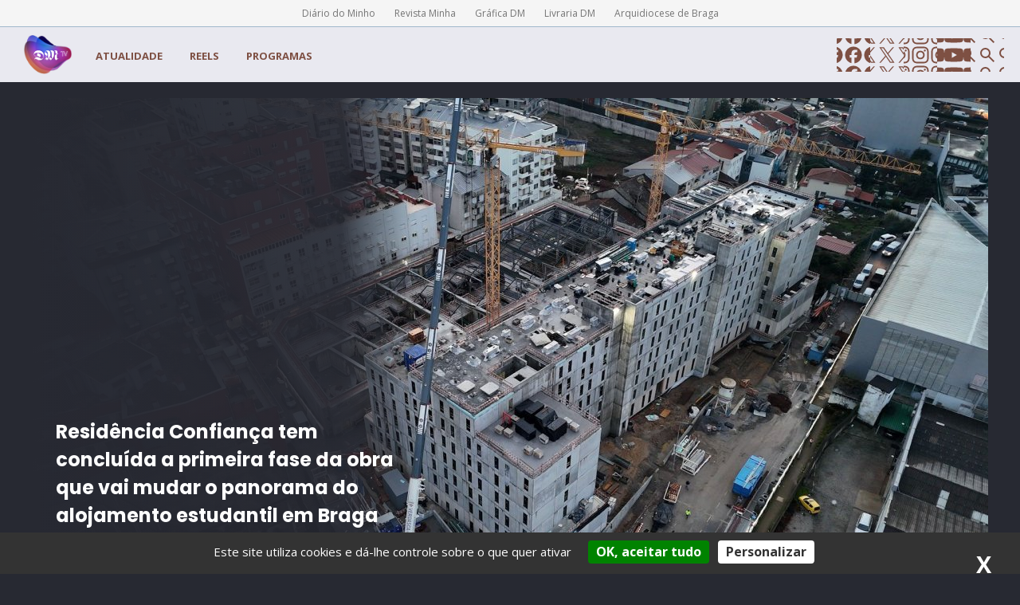

--- FILE ---
content_type: text/html; charset=UTF-8
request_url: https://dmtv.pt/tag/literatura/
body_size: 10598
content:
<!DOCTYPE html>
<html lang="pt">
<head>
    <meta charset="UTF-8">
    <meta name="viewport" content="width=device-width, initial-scale=1.0">
    <title>DMTV</title>
    <meta name="description" content="DMTV" />

    <link rel="preconnect" href="https://fonts.googleapis.com">
    <link rel="preconnect" href="https://fonts.gstatic.com" crossorigin>
    <link href="https://fonts.googleapis.com/css2?family=Open+Sans:ital,wght@0,300..800;1,300..800&family=Poppins:ital,wght@0,100;0,200;0,300;0,400;0,500;0,600;0,700;0,800;0,900;1,100;1,200;1,300;1,400;1,500;1,600;1,700;1,800;1,900&display=swap" rel="stylesheet">

    <link rel="stylesheet" href="/css/dmtv.css?685e196023e3869c5a8c931dbd0b8b64">

    <meta name="msapplication-tap-highlight" content="no" />


    <!-- Chrome, Firefox OS and Opera -->
    <meta name="theme-color" content="#dcd9ca">
    <!-- Windows Phone -->
    <meta name="msapplication-navbutton-color" content="#dcd9ca">
    <!-- iOS Safari -->
    <meta name="apple-mobile-web-app-status-bar-style" content="#dcd9ca">

    <meta property="og:title" content="DMTV">
<meta property="og:description" content="DMTV">
<meta property="og:image" content="https://dmtv.pt/img/share.png">
<meta property="og:url" content="https://dmtv.pt/">
<meta property="og:type" content="website">
<meta property="og:site_name" content="DM TV">
<meta name="twitter:card" content="summary_large_image">
<meta name="twitter:title" content="DMTV">
<meta name="twitter:description" content="DMTV">
<meta name="twitter:image" content="https://dmtv.pt/img/share.png">
<meta name="twitter:site" content="@dmtv">


    <link rel="apple-touch-icon" sizes="180x180" href="/img/apple-touch-icon.png">

    <link rel="shortcut icon" href="/img/favicon-32x32.png" />
    <link rel="icon" type="image/png" sizes="32x32" href="/img/favicon-32x32.png">
    <link rel="icon" type="image/png" sizes="16x16" href="/img/favicon-16x16.png">

    <link rel="manifest" href="/manifest.json">

    <link rel="canonical" href="//dmtv.pt/tag/literatura"/>


</head>

<body>


        <div class="siteContainer">

    <div class="publicidadeContainer" id="publicidade_header"></div><div class="menuGrupoDM"><p><a href="https://www.diariodominho.pt/" target="_blank">Diário do Minho</a></p>
<p><a href="https://www.revistaminha.pt/" target="_blank">Revista Minha</a></p>
<p><a href="https://grafica.diariodominho.pt/" target="_blank">Gráfica DM</a></p>
<p><a href="https://livrariadm.pt/" target="_blank">Livraria DM</a></p>
<p><a href="https://www.diocese-braga.pt/" target="_blank">Arquidiocese de Braga</a></p>
</div><nav class="menuSite">
    <div class="menuSiteContainer">
        <div class="menuEsquerda">
            <div class="menuSiteLogo">
                <a href="/">
                    <img src="/img/logo.png" alt="DMTV" />
                </a>
            </div>
            <div class="menuSiteLinks">
                <a href="/atualidade">Atualidade</a>
                <a href="/reels">Reels</a>
                <a href="/programas">Programas</a>
            </div>
        </div>
        <div class="menuSiteRedesPesquisa"><a href="https://www.facebook.com/diariodominho" class="redesSociais redesSociais-facebook" target="_blank" rel="nofollow noopener"></a>
<a href="https://x.com/diariodominho" class="redesSociais redesSociais-x" target="_blank" rel="nofollow noopener"></a>
<a href="https://www.instagram.com/diariodominho/" class="redesSociais redesSociais-instagram" target="_blank" rel="nofollow noopener"></a>
<a href="https://www.youtube.com/channel/UCRNs9m85N0aQ134vQVSaPmQ" class="redesSociais redesSociais-youtube" target="_blank" rel="nofollow noopener"></a>            <div class="redesSociais searchIcon" onclick="Factory.Pesquisa.abrir()"></div>
        </div>

        <div class="menuHamburguer" onclick="Factory.Menu.abrir()">
            <div></div>
            <div></div>
            <div></div>
        </div>

    </div>
</nav>

<div class="menuMobile">
    <div class="menuMobileFechar" onclick="Factory.Menu.fechar();">&times;</div>
    <div class="menuMobileItems">
        <div class="menuMobileItemsTopo">
            <a href="/atualidade">Atualidade</a>
            <a href="/reels">Reels</a>
            <a href="/programas">Programas</a>
        </div>
        <div class="menuMobileItemsBaixo menuSiteRedesPesquisa"><a href="https://www.facebook.com/diariodominho" class="redesSociais redesSociais-facebook" target="_blank" rel="nofollow noopener"></a>
<a href="https://x.com/diariodominho" class="redesSociais redesSociais-x" target="_blank" rel="nofollow noopener"></a>
<a href="https://www.instagram.com/diariodominho/" class="redesSociais redesSociais-instagram" target="_blank" rel="nofollow noopener"></a>
<a href="https://www.youtube.com/channel/UCRNs9m85N0aQ134vQVSaPmQ" class="redesSociais redesSociais-youtube" target="_blank" rel="nofollow noopener"></a>            <div class="redesSociais searchIcon" onclick="Factory.Pesquisa.abrir()"></div>
        </div>
    </div>
</div><div class="heroHome">
    <div class="heroHomeConteudo">
        <div class="heroHomeConteudoTira">            <div class="heroHomeConteudoItem" style="background-image: url('https://dmtv.pt/uploads/cache/galeria_0000000002_0000000280-1200x675.jpg')">
                <div class="heroHomeConteudoItemLegendas">
                    <h2>Braga por um Canudo - Buracos (também) para os peões<br /></h2>
                    <p><a href="https://dmtv.pt/umreel/1188-braga-por-um-canudo-buracos-tambem-para-os-peoes" class="fakeButton botao-Play">VER AGORA</a></p>
                </div>
            </div>            <div class="heroHomeConteudoItem" style="background-image: url('https://dmtv.pt/uploads/cache/galeria_0000000002_0000000279-1200x675.jpg')">
                <div class="heroHomeConteudoItemLegendas">
                    <h2>Honrar D. Afonso Henriques, vencer como Vitória SC. Autarquia de Guimarães homenageia vencedores da Taça da Liga<br /></h2>
                    <p><a href="https://dmtv.pt/umreel/1187-honrar-d-afonso-henriques-vencer-como-vitoria-sc-autarquia-de-guimaraes-homenageia-vencedores-da-taca-da-liga" class="fakeButton botao-Play">VER AGORA</a></p>
                </div>
            </div>            <div class="heroHomeConteudoItem" style="background-image: url('https://dmtv.pt/uploads/cache/galeria_0000000002_0000000278-1200x675.jpeg')">
                <div class="heroHomeConteudoItemLegendas">
                    <h2>Parlamento dos Jovens reforça ligação entre política e juventude em Braga<br /></h2>
                    <p><a href="https://dmtv.pt/umreel/1185-parlamento-dos-jovens-reforca-ligacao-entre-politica-e-juventude-em-braga" class="fakeButton botao-Play">VER AGORA</a></p>
                </div>
            </div>            <div class="heroHomeConteudoItem" style="background-image: url('https://dmtv.pt/uploads/cache/galeria_0000000002_0000000276-1200x675.jpg')">
                <div class="heroHomeConteudoItemLegendas">
                    <h2>Residência Confiança tem concluída a primeira fase da obra que vai mudar o panorama do alojamento estudantil em Braga<br /></h2>
                    <p><a href="https://dmtv.pt/umvideo/1180-residencia-confianca-tem-concluida-a-primeira-fase-da-obra-que-vai-mudar-o-panorama-do-alojamento-estudantil-em-braga" class="fakeButton botao-Play">VER AGORA</a></p>
                </div>
            </div>            <div class="heroHomeConteudoItem" style="background-image: url('https://dmtv.pt/uploads/cache/galeria_0000000002_0000000275-1200x675.jpg')">
                <div class="heroHomeConteudoItemLegendas">
                    <h2>Um Minho de Histórias - Mariline Rodrigues<br /></h2>
                    <p><a href="https://dmtv.pt/umreel/1179-um-minho-de-historias-mariline-rodrigues" class="fakeButton botao-Play">VER AGORA</a></p>
                </div>
            </div>
        </div>
        <div class="heroHomeSetas">
            <div class="heroHomeSeta heroHomeSetaPrev" onclick="Factory.HeroHome.prev();"></div>
            <div class="heroHomeSeta heroHomeSetaNext" onclick="Factory.HeroHome.next();"></div>
        </div>
        <div class="heroHomeProgresso">
            <div class="heroHomeProgressoBarra"></div>
        </div>
    </div>
</div>        <div class="publicidadeContainer" id="publicidade_playlist_6"></div><div class="playlist-Entrada">

    <div class="playlist-Entrada-Toolbox" style="color:#ffffff">
        <span>Reels</span>
        <a class="fakeButton botao-VerMais" href="/playlist/6-reels">
            <div class="botaoVerMais-Titulo">ver mais</div>
            <div class="botaoVerMais-Seta">
                <svg xmlns="http://www.w3.org/2000/svg" height="24px" viewBox="0 -960 960 960" width="24px" fill="#ffffff"><path d="m700-300-57-56 84-84H120v-80h607l-83-84 57-56 179 180-180 180Z"/></svg>
            </div>
        </a>
    </div>

    <div class="playlist-Entrada-Videos">
        <div class="playlist-Entrada-Videos-Tira">

                <a href="/umreel/1187-honrar-d-afonso-henriques-vencer-como-vitoria-sc-autarquia-de-guimaraes-homenageia-vencedores-da-taca-da-liga" class="playlist-Entrada-Item playlist-Entrada-Item-9x16">
                    <div class="playlist-Entrada-Item-Imagem-Wrapper">
                        <div class="playlist-Entrada-Item-Imagem"                             style="background-image: url('https://dmtv.pt/uploads/cache/regioes_0000001187_0000000001-233x414.jpg')"                                     >
                        </div>

                    </div>

                    <div class="playlist-Entrada-Item-Conteudo">
                        <div class="playlist-Entrada-Item-Conteudo-Titulo"><p>Honrar D. Afonso Henriques, vencer como Vitória SC. Autarquia de Guimarães homenageia vencedores da Taça da Liga</p></div>                    </div>
                </a>

                <a href="/umreel/1185-parlamento-dos-jovens-reforca-ligacao-entre-politica-e-juventude-em-braga" class="playlist-Entrada-Item playlist-Entrada-Item-9x16">
                    <div class="playlist-Entrada-Item-Imagem-Wrapper">
                        <div class="playlist-Entrada-Item-Imagem"                             style="background-image: url('https://dmtv.pt/uploads/cache/regioes_0000001185_0000000001-233x414.jpg')"                                     >
                        </div>

                    </div>

                    <div class="playlist-Entrada-Item-Conteudo">
                        <div class="playlist-Entrada-Item-Conteudo-Titulo"><p>Parlamento dos Jovens reforça ligação entre política e juventude em Braga</p></div>                    </div>
                </a>

                <a href="/umreel/1183-pelo-menos-sete-mortos-e-25-feridos-num-descarrilamento-ferroviario-em-espanha" class="playlist-Entrada-Item playlist-Entrada-Item-9x16">
                    <div class="playlist-Entrada-Item-Imagem-Wrapper">
                        <div class="playlist-Entrada-Item-Imagem"                             style="background-image: url('https://dmtv.pt/uploads/cache/regioes_0000001183_0000000001-233x414.jpg')"                                     >
                        </div>

                    </div>

                    <div class="playlist-Entrada-Item-Conteudo">
                        <div class="playlist-Entrada-Item-Conteudo-Titulo"><p>Pelo menos sete mortos e 25 feridos num descarrilamento ferroviário em Espanha</p></div>                    </div>
                </a>

                <a href="/umreel/1178-vozes-que-atravessam-geracoes-mantem-as-janeiras-em-braga" class="playlist-Entrada-Item playlist-Entrada-Item-9x16">
                    <div class="playlist-Entrada-Item-Imagem-Wrapper">
                        <div class="playlist-Entrada-Item-Imagem"                             style="background-image: url('https://dmtv.pt/uploads/cache/regioes_0000001178_0000000001-233x414.jpg')"                                     >
                        </div>

                    </div>

                    <div class="playlist-Entrada-Item-Conteudo">
                        <div class="playlist-Entrada-Item-Conteudo-Titulo"><p>Vozes que atravessam gerações mantêm as Janeiras em Braga</p></div>                    </div>
                </a>

                <a href="/umreel/1176-neve-esta-de-regresso-a-arcos-de-valdevez" class="playlist-Entrada-Item playlist-Entrada-Item-9x16">
                    <div class="playlist-Entrada-Item-Imagem-Wrapper">
                        <div class="playlist-Entrada-Item-Imagem"                             style="background-image: url('https://dmtv.pt/uploads/cache/regioes_0000001176_0000000001-233x414.png')"                                     >
                        </div>

                    </div>

                    <div class="playlist-Entrada-Item-Conteudo">
                        <div class="playlist-Entrada-Item-Conteudo-Titulo"><p>Neve está de regresso a Arcos de Valdevez</p></div>                    </div>
                </a>

                <a href="/umreel/1170-gil-vicente-junta-se-a-clube-de-padel-em-barcelos-e-espera-aumentar-a-competitividade-desportiva" class="playlist-Entrada-Item playlist-Entrada-Item-9x16">
                    <div class="playlist-Entrada-Item-Imagem-Wrapper">
                        <div class="playlist-Entrada-Item-Imagem"                             style="background-image: url('https://dmtv.pt/uploads/cache/regioes_0000001170_0000000001-233x414.png')"                                     >
                        </div>

                    </div>

                    <div class="playlist-Entrada-Item-Conteudo">
                        <div class="playlist-Entrada-Item-Conteudo-Titulo"><p>Gil Vicente junta-se a Clube de Padel, em Barcelos, e espera aumentar a competitividade desportiva</p></div>                    </div>
                </a>

                <a href="/umreel/1168-os-onzes-para-os-quartos-de-final-da-taca-de-portugal-entre-ad-fafe-e-sc-braga" class="playlist-Entrada-Item playlist-Entrada-Item-9x16">
                    <div class="playlist-Entrada-Item-Imagem-Wrapper">
                        <div class="playlist-Entrada-Item-Imagem"                             style="background-image: url('https://dmtv.pt/uploads/cache/regioes_0000001168_0000000001-233x414.jpg')"                                     >
                        </div>

                    </div>

                    <div class="playlist-Entrada-Item-Conteudo">
                        <div class="playlist-Entrada-Item-Conteudo-Titulo"><p>Os onzes para os quartos de final da Taça de Portugal entre AD Fafe e SC Braga</p></div>                    </div>
                </a>

                <a href="/umreel/1167-adeptos-do-ad-fafe-com-a-confianca-em-alta-para-a-rececao-ao-sc-braga-para-a-taca-de-portugal" class="playlist-Entrada-Item playlist-Entrada-Item-9x16">
                    <div class="playlist-Entrada-Item-Imagem-Wrapper">
                        <div class="playlist-Entrada-Item-Imagem"                             style="background-image: url('https://dmtv.pt/uploads/cache/regioes_0000001167_0000000001-233x414.jpg')"                                     >
                        </div>

                    </div>

                    <div class="playlist-Entrada-Item-Conteudo">
                        <div class="playlist-Entrada-Item-Conteudo-Titulo"><p>Adeptos do AD Fafe com a confiança em alta para a receção ao SC Braga para a Taça de Portugal</p></div>                    </div>
                </a>

                <a href="/umreel/1166-ad-fafe-e-sc-braga-pre-match" class="playlist-Entrada-Item playlist-Entrada-Item-9x16">
                    <div class="playlist-Entrada-Item-Imagem-Wrapper">
                        <div class="playlist-Entrada-Item-Imagem"                             style="background-image: url('https://dmtv.pt/uploads/cache/regioes_0000001166_0000000001-233x414.jpg')"                                     >
                        </div>

                    </div>

                    <div class="playlist-Entrada-Item-Conteudo">
                        <div class="playlist-Entrada-Item-Conteudo-Titulo"><p>AD Fafe e SC Braga - Pre-match</p></div>                    </div>
                </a>        </div>

        <div class="playlist-Entrada-Setas playlist-Entrada-Setas-prev">
            <div class="playlist-Entrada-Setas-Icon"></div>
        </div>
        <div class="playlist-Entrada-Setas playlist-Entrada-Setas-next">
            <div class="playlist-Entrada-Setas-Icon"></div>
        </div>

    </div>


</div>        <div class="publicidadeContainer" id="publicidade_playlist_1"></div><div class="playlist-Entrada">

    <div class="playlist-Entrada-Toolbox" style="color:#ffffff">
        <span>Braga</span>
        <a class="fakeButton botao-VerMais" href="/playlist/1-braga">
            <div class="botaoVerMais-Titulo">ver mais</div>
            <div class="botaoVerMais-Seta">
                <svg xmlns="http://www.w3.org/2000/svg" height="24px" viewBox="0 -960 960 960" width="24px" fill="#ffffff"><path d="m700-300-57-56 84-84H120v-80h607l-83-84 57-56 179 180-180 180Z"/></svg>
            </div>
        </a>
    </div>

    <div class="playlist-Entrada-Videos">
        <div class="playlist-Entrada-Videos-Tira">

                <a href="/umvideo/1180-residencia-confianca-tem-concluida-a-primeira-fase-da-obra-que-vai-mudar-o-panorama-do-alojamento-estudantil-em-braga" class="playlist-Entrada-Item playlist-Entrada-Item-16x9">
                    <div class="playlist-Entrada-Item-Imagem-Wrapper">
                        <div class="playlist-Entrada-Item-Imagem"                             data-fornecedorvideo="youtube"
                             data-codvideo="dMxjTHXeELg"                                     >
                        </div>

                    </div>

                    <div class="playlist-Entrada-Item-Conteudo">
                        <div class="playlist-Entrada-Item-Conteudo-Titulo"><p>Residência Confiança tem concluída a primeira fase da obra que vai mudar o panorama do alojamento estudantil em Braga</p></div>                    </div>
                </a>

                <a href="/umvideo/1171-cirurgia-pediatrica-no-hospital-de-braga-entra-na-era-robotica" class="playlist-Entrada-Item playlist-Entrada-Item-16x9">
                    <div class="playlist-Entrada-Item-Imagem-Wrapper">
                        <div class="playlist-Entrada-Item-Imagem"                             data-fornecedorvideo="youtube"
                             data-codvideo="kXF69Db3-t4"                                     >
                        </div>

                    </div>

                    <div class="playlist-Entrada-Item-Conteudo">
                        <div class="playlist-Entrada-Item-Conteudo-Titulo"><p>Cirurgia Pediátrica no Hospital de Braga entra na era robótica</p></div>                    </div>
                </a>

                <a href="/umvideo/1110-hospital-de-braga-na-vanguarda-da-cirurgia-ortopedica-com-tecnologia-robotica" class="playlist-Entrada-Item playlist-Entrada-Item-16x9">
                    <div class="playlist-Entrada-Item-Imagem-Wrapper">
                        <div class="playlist-Entrada-Item-Imagem"                             data-fornecedorvideo="youtube"
                             data-codvideo="7DLAW4hIUrc"                                     >
                        </div>

                    </div>

                    <div class="playlist-Entrada-Item-Conteudo">
                        <div class="playlist-Entrada-Item-Conteudo-Titulo"><p>Hospital de Braga na vanguarda da cirurgia ortopédica com tecnologia robótica</p></div>                    </div>
                </a>

                <a href="/umvideo/1100-investimento-de-3-milhoes-no-templo-hotel-spa-qualifica-oferta-turistica-do-bom-jesus-e-de-braga" class="playlist-Entrada-Item playlist-Entrada-Item-16x9">
                    <div class="playlist-Entrada-Item-Imagem-Wrapper">
                        <div class="playlist-Entrada-Item-Imagem"                             data-fornecedorvideo="youtube"
                             data-codvideo="yJ4aSp1WOsk"                                     >
                        </div>

                    </div>

                    <div class="playlist-Entrada-Item-Conteudo">
                        <div class="playlist-Entrada-Item-Conteudo-Titulo"><p>Investimento de 3 milhões no Templo Hotel &amp; Spa qualifica oferta turística do Bom Jesus e de Braga</p></div>                    </div>
                </a>

                <a href="/umvideo/1091-grupo-diario-do-minho-anuncia-forte-investimento-para-2026" class="playlist-Entrada-Item playlist-Entrada-Item-16x9">
                    <div class="playlist-Entrada-Item-Imagem-Wrapper">
                        <div class="playlist-Entrada-Item-Imagem"                             data-fornecedorvideo="youtube"
                             data-codvideo="tXwp_-o4MdE"                                     >
                        </div>

                    </div>

                    <div class="playlist-Entrada-Item-Conteudo">
                        <div class="playlist-Entrada-Item-Conteudo-Titulo"><p>Grupo Diário do Minho anuncia forte investimento para 2026</p></div>                    </div>
                </a>

                <a href="/umvideo/1086-exposicao-em-braga-transforma-o-dia-da-pessoa-com-deficiencia-em-licao-de-humanidade" class="playlist-Entrada-Item playlist-Entrada-Item-16x9">
                    <div class="playlist-Entrada-Item-Imagem-Wrapper">
                        <div class="playlist-Entrada-Item-Imagem"                             style="background-image: url('https://dmtv.pt/uploads/cache/regioes_0000001086_0000000001-408x230.jpg')"                                     >
                        </div>

                    </div>

                    <div class="playlist-Entrada-Item-Conteudo">
                        <div class="playlist-Entrada-Item-Conteudo-Titulo"><p>Exposição em Braga transforma o Dia da Pessoa com Deficiência em lição de humanidade</p></div>                    </div>
                </a>

                <a href="/umvideo/1068-nova-aplicacao-do-hospital-de-braga-permite-que-doentes-sem-voz-possam-comunicar" class="playlist-Entrada-Item playlist-Entrada-Item-16x9">
                    <div class="playlist-Entrada-Item-Imagem-Wrapper">
                        <div class="playlist-Entrada-Item-Imagem"                             data-fornecedorvideo="youtube"
                             data-codvideo="T3zOOIWRB2E"                                     >
                        </div>

                    </div>

                    <div class="playlist-Entrada-Item-Conteudo">
                        <div class="playlist-Entrada-Item-Conteudo-Titulo"><p>Nova aplicação do Hospital de Braga permite que doentes sem voz possam comunicar</p></div>                    </div>
                </a>

                <a href="/umvideo/1053-braga-e-natal-tem-um-investimento-de-450-mil-euros-e-mais-de-80-espetaculos" class="playlist-Entrada-Item playlist-Entrada-Item-16x9">
                    <div class="playlist-Entrada-Item-Imagem-Wrapper">
                        <div class="playlist-Entrada-Item-Imagem"                             style="background-image: url('https://dmtv.pt/uploads/cache/regioes_0000001053_0000000001-408x230.png')"                                     >
                        </div>

                    </div>

                    <div class="playlist-Entrada-Item-Conteudo">
                        <div class="playlist-Entrada-Item-Conteudo-Titulo"><p>Braga é Natal tem um investimento de 450 mil euros e mais de 80 espetáculos </p></div>                    </div>
                </a>

                <a href="/umvideo/1051-caritas-de-braga-volta-a-aquecer-o-coracao-de-dezenas-de-familias-carenciadas" class="playlist-Entrada-Item playlist-Entrada-Item-16x9">
                    <div class="playlist-Entrada-Item-Imagem-Wrapper">
                        <div class="playlist-Entrada-Item-Imagem"                             data-fornecedorvideo="youtube"
                             data-codvideo="rfq-9UkqHvM"                                     >
                        </div>

                    </div>

                    <div class="playlist-Entrada-Item-Conteudo">
                        <div class="playlist-Entrada-Item-Conteudo-Titulo"><p>Cáritas de Braga volta a aquecer o coração de dezenas de famílias carenciadas</p></div>                    </div>
                </a>

                <a href="/umvideo/1038-festival-utopia-projeta-braga-no-mundo-literario-e-cultural-internacional" class="playlist-Entrada-Item playlist-Entrada-Item-16x9">
                    <div class="playlist-Entrada-Item-Imagem-Wrapper">
                        <div class="playlist-Entrada-Item-Imagem"                             style="background-image: url('https://dmtv.pt/uploads/cache/regioes_0000001038_0000000001-408x230.jpg')"                                     >
                        </div>

                    </div>

                    <div class="playlist-Entrada-Item-Conteudo">
                        <div class="playlist-Entrada-Item-Conteudo-Titulo"><p>Festival Utopia projeta Braga no mundo literário e cultural internacional</p></div>                    </div>
                </a>

                <a href="/umvideo/1014-autarca-de-braga-quer-governar-em-maioria-mas-nao-descarta-faze-lo-em-minoria" class="playlist-Entrada-Item playlist-Entrada-Item-16x9">
                    <div class="playlist-Entrada-Item-Imagem-Wrapper">
                        <div class="playlist-Entrada-Item-Imagem"                             data-fornecedorvideo="youtube"
                             data-codvideo="QdNvAujcL_c"                                     >
                        </div>

                    </div>

                    <div class="playlist-Entrada-Item-Conteudo">
                        <div class="playlist-Entrada-Item-Conteudo-Titulo"><p>Autarca de Braga quer governar em maioria mas não descarta fazê-lo em minoria</p></div>                    </div>
                </a>

                <a href="/umvideo/1007-carta-das-religioes-de-braga-quer-integrar-e-unir-as-140-comunidades-presentes-na-cidade" class="playlist-Entrada-Item playlist-Entrada-Item-16x9">
                    <div class="playlist-Entrada-Item-Imagem-Wrapper">
                        <div class="playlist-Entrada-Item-Imagem"                             data-fornecedorvideo="youtube"
                             data-codvideo="6fcbpGJmwuo"                                     >
                        </div>

                    </div>

                    <div class="playlist-Entrada-Item-Conteudo">
                        <div class="playlist-Entrada-Item-Conteudo-Titulo"><p>Carta das Religiões de Braga quer integrar e unir as 140 comunidades presentes na cidade</p></div>                    </div>
                </a>        </div>

        <div class="playlist-Entrada-Setas playlist-Entrada-Setas-prev">
            <div class="playlist-Entrada-Setas-Icon"></div>
        </div>
        <div class="playlist-Entrada-Setas playlist-Entrada-Setas-next">
            <div class="playlist-Entrada-Setas-Icon"></div>
        </div>

    </div>


</div>        <div class="publicidadeContainer" id="publicidade_playlist_2"></div><div class="playlist-Entrada">

    <div class="playlist-Entrada-Toolbox" style="color:#ffffff">
        <span>da Web</span>
        <a class="fakeButton botao-VerMais" href="/daweb/">
            <div class="botaoVerMais-Titulo">ver mais</div>
            <div class="botaoVerMais-Seta">
                <svg xmlns="http://www.w3.org/2000/svg" height="24px" viewBox="0 -960 960 960" width="24px" fill="#ffffff"><path d="m700-300-57-56 84-84H120v-80h607l-83-84 57-56 179 180-180 180Z"/></svg>
            </div>
        </a>
    </div>

    <div class="playlist-Entrada-Videos">
        <div class="playlist-Entrada-Videos-Tira">

                <a href="/umdaweb/1086-acidente-aparatoso-faz-um-ferido-e-provoca-caos-no-transito-junto-ao-hotel-melia-em-braga" class="playlist-Entrada-Item playlist-Entrada-Item-daWeb">
                    <div class="playlist-Entrada-Item-Imagem-Wrapper">
                        <div class="playlist-Entrada-Item-Imagem"
                                style="background-image: url('https://dmtv.pt/uploads/cache/conteudos_0000001086_0000000001-1080x1350.png')"
                        >
                        </div>

                    </div>                </a>

                <a href="/umdaweb/1085-obras-do-mercado-de-viana-do-castelo-interrompidas-por-escavacoes-arqueologicas" class="playlist-Entrada-Item playlist-Entrada-Item-daWeb">
                    <div class="playlist-Entrada-Item-Imagem-Wrapper">
                        <div class="playlist-Entrada-Item-Imagem"
                                style="background-image: url('https://dmtv.pt/uploads/cache/conteudos_0000001085_0000000001-1080x1350.png')"
                        >
                        </div>

                    </div>                </a>

                <a href="/umdaweb/1084-psp-registou-mais-atropelamentos-em-2025-mas-com-menos-feridos-graves-e-mortes" class="playlist-Entrada-Item playlist-Entrada-Item-daWeb">
                    <div class="playlist-Entrada-Item-Imagem-Wrapper">
                        <div class="playlist-Entrada-Item-Imagem"
                                style="background-image: url('https://dmtv.pt/uploads/cache/conteudos_0000001084_0000000001-1080x1350.png')"
                        >
                        </div>

                    </div>                </a>

                <a href="/umdaweb/1083-sapadores-de-braga-resgataram-quase-dois-mil-animais-feridos-ou-doentes-da-rua-em-cinco-anos" class="playlist-Entrada-Item playlist-Entrada-Item-daWeb">
                    <div class="playlist-Entrada-Item-Imagem-Wrapper">
                        <div class="playlist-Entrada-Item-Imagem"
                                style="background-image: url('https://dmtv.pt/uploads/cache/conteudos_0000001083_0000000001-1080x1350.png')"
                        >
                        </div>

                    </div>                </a>

                <a href="/umdaweb/1082-treinar-o-cerebro-com-pensamento-positivo-pode-ajudar-sistema-imunitario-diz-estudo" class="playlist-Entrada-Item playlist-Entrada-Item-daWeb">
                    <div class="playlist-Entrada-Item-Imagem-Wrapper">
                        <div class="playlist-Entrada-Item-Imagem"
                                style="background-image: url('https://dmtv.pt/uploads/cache/conteudos_0000001082_0000000001-1080x1350.png')"
                        >
                        </div>

                    </div>                </a>

                <a href="/umdaweb/1081-reabilitacao-da-estrada-de-santa-luzia-em-viana-do-castelo-vai-avancar-por-mais-de-1-2-milhoes-de-euros" class="playlist-Entrada-Item playlist-Entrada-Item-daWeb">
                    <div class="playlist-Entrada-Item-Imagem-Wrapper">
                        <div class="playlist-Entrada-Item-Imagem"
                                style="background-image: url('https://dmtv.pt/uploads/cache/conteudos_0000001081_0000000001-1080x1350.png')"
                        >
                        </div>

                    </div>                </a>

                <a href="/umdaweb/1073-cerveira-e-tomino-com-520-mil-euros-para-avancar-com-projeto-eurocidade-inteligente" class="playlist-Entrada-Item playlist-Entrada-Item-daWeb">
                    <div class="playlist-Entrada-Item-Imagem-Wrapper">
                        <div class="playlist-Entrada-Item-Imagem"
                                style="background-image: url('https://dmtv.pt/uploads/cache/conteudos_0000001073_0000000001-1080x1350.png')"
                        >
                        </div>

                    </div>                </a>

                <a href="/umdaweb/1072-governo-garante-que-novo-hospital-de-barcelos-e-para-avancar-o-mais-rapidamente-possivel" class="playlist-Entrada-Item playlist-Entrada-Item-daWeb">
                    <div class="playlist-Entrada-Item-Imagem-Wrapper">
                        <div class="playlist-Entrada-Item-Imagem"
                                style="background-image: url('https://dmtv.pt/uploads/cache/conteudos_0000001072_0000000001-1080x1350.png')"
                        >
                        </div>

                    </div>                </a>

                <a href="/umdaweb/1071-invisuais-do-distrito-de-braga-querem-manter-cavi-gratuito-e-sonham-criar-residencia-autonoma" class="playlist-Entrada-Item playlist-Entrada-Item-daWeb">
                    <div class="playlist-Entrada-Item-Imagem-Wrapper">
                        <div class="playlist-Entrada-Item-Imagem"
                                style="background-image: url('https://dmtv.pt/uploads/cache/conteudos_0000001071_0000000001-1080x1350.png')"
                        >
                        </div>

                    </div>                </a>

                <a href="/umdaweb/1070-camara-de-braga-vai-investir-120-milhoes-de-euros-ate-2033-por-conta-dos-projetos-do-novo-pdm" class="playlist-Entrada-Item playlist-Entrada-Item-daWeb">
                    <div class="playlist-Entrada-Item-Imagem-Wrapper">
                        <div class="playlist-Entrada-Item-Imagem"
                                style="background-image: url('https://dmtv.pt/uploads/cache/conteudos_0000001070_0000000010-1080x1350.jpeg')"
                        >
                        </div>

                    </div>                </a>

                <a href="/umdaweb/1080-aurora-boreal-pinta-de-rosa-o-ceu-de-viana-do-castelo" class="playlist-Entrada-Item playlist-Entrada-Item-daWeb">
                    <div class="playlist-Entrada-Item-Imagem-Wrapper">
                        <div class="playlist-Entrada-Item-Imagem"
                                style="background-image: url('https://dmtv.pt/uploads/cache/conteudos_0000001080_0000000001-1080x1350.jpg')"
                        >
                        </div>

                    </div>                </a>

                <a href="/umdaweb/1079-vieira-do-minho-aprova-criacao-de-novo-trilho-que-liga-natureza-patrimonio-e-identidade-local" class="playlist-Entrada-Item playlist-Entrada-Item-daWeb">
                    <div class="playlist-Entrada-Item-Imagem-Wrapper">
                        <div class="playlist-Entrada-Item-Imagem"
                                style="background-image: url('https://dmtv.pt/uploads/cache/conteudos_0000001079_0000000001-1080x1350.jpg')"
                        >
                        </div>

                    </div>                </a>        </div>

        <div class="playlist-Entrada-Setas playlist-Entrada-Setas-prev">
            <div class="playlist-Entrada-Setas-Icon"></div>
        </div>
        <div class="playlist-Entrada-Setas playlist-Entrada-Setas-next">
            <div class="playlist-Entrada-Setas-Icon"></div>
        </div>

    </div>


</div><div class="playlist-Entrada">

    <div class="playlist-Entrada-Toolbox" style="color:#ffffff">
        <span>Região</span>
        <a class="fakeButton botao-VerMais" href="/playlist/2-regiao">
            <div class="botaoVerMais-Titulo">ver mais</div>
            <div class="botaoVerMais-Seta">
                <svg xmlns="http://www.w3.org/2000/svg" height="24px" viewBox="0 -960 960 960" width="24px" fill="#ffffff"><path d="m700-300-57-56 84-84H120v-80h607l-83-84 57-56 179 180-180 180Z"/></svg>
            </div>
        </a>
    </div>

    <div class="playlist-Entrada-Videos">
        <div class="playlist-Entrada-Videos-Tira">

                <a href="/umvideo/1165-governo-quer-cidades-de-guimaraes-e-braga-ligadas-por-metrobus-ate-2032" class="playlist-Entrada-Item playlist-Entrada-Item-16x9">
                    <div class="playlist-Entrada-Item-Imagem-Wrapper">
                        <div class="playlist-Entrada-Item-Imagem"                             style="background-image: url('https://dmtv.pt/uploads/cache/regioes_0000001165_0000000001-408x230.png')"                                     >
                        </div>

                    </div>

                    <div class="playlist-Entrada-Item-Conteudo">
                        <div class="playlist-Entrada-Item-Conteudo-Titulo"><p>Governo quer cidades de Guimarães e Braga ligadas por Metrobus até 2032</p></div>                    </div>
                </a>

                <a href="/umvideo/1150-guimaraes-inaugura-a-capital-verde-europeia-2026-e-apresenta-desejos-metas-e-desafios-para-o-presente-e-o-futuro" class="playlist-Entrada-Item playlist-Entrada-Item-16x9">
                    <div class="playlist-Entrada-Item-Imagem-Wrapper">
                        <div class="playlist-Entrada-Item-Imagem"                             data-fornecedorvideo="youtube"
                             data-codvideo="Ln8itm5wVok"                                     >
                        </div>

                    </div>

                    <div class="playlist-Entrada-Item-Conteudo">
                        <div class="playlist-Entrada-Item-Conteudo-Titulo"><p>Guimarães inaugura a Capital Verde Europeia 2026 e apresenta desejos, metas e desafios para o presente e o futuro</p></div>                    </div>
                </a>

                <a href="/umvideo/1140-povoa-de-lanhoso-abre-iv-mercado-de-oportunidades-com-a-participacao-de-17-entidades" class="playlist-Entrada-Item playlist-Entrada-Item-16x9">
                    <div class="playlist-Entrada-Item-Imagem-Wrapper">
                        <div class="playlist-Entrada-Item-Imagem"                             data-fornecedorvideo="youtube"
                             data-codvideo="pdgcmq-ymYc"                                     >
                        </div>

                    </div>

                    <div class="playlist-Entrada-Item-Conteudo">
                        <div class="playlist-Entrada-Item-Conteudo-Titulo"><p>Póvoa de Lanhoso abre IV Mercado de Oportunidades com a participação de 17 entidades</p></div>                    </div>
                </a>

                <a href="/umvideo/1138-projeto-patinhas-21-ajuda-a-desenvolver-competencias-de-80-alunos-com-necessidades-educativas-especificas-em-esposende" class="playlist-Entrada-Item playlist-Entrada-Item-16x9">
                    <div class="playlist-Entrada-Item-Imagem-Wrapper">
                        <div class="playlist-Entrada-Item-Imagem"                             style="background-image: url('https://dmtv.pt/uploads/cache/regioes_0000001138_0000000001-408x230.jpg')"                                     >
                        </div>

                    </div>

                    <div class="playlist-Entrada-Item-Conteudo">
                        <div class="playlist-Entrada-Item-Conteudo-Titulo"><p>Projeto Patinhas 21 ajuda a desenvolver competências de 80 alunos com Necessidades Educativas Específicas em Esposende</p></div>                    </div>
                </a>

                <a href="/umvideo/1125-projeto-maos-para-o-mundo-da-sopro-ajuda-os-migrantes-a-integrarem-se-na-sociedade-e-em-barcelos" class="playlist-Entrada-Item playlist-Entrada-Item-16x9">
                    <div class="playlist-Entrada-Item-Imagem-Wrapper">
                        <div class="playlist-Entrada-Item-Imagem"                             style="background-image: url('https://dmtv.pt/uploads/cache/regioes_0000001125_0000000001-408x230.jpg')"                                     >
                        </div>

                    </div>

                    <div class="playlist-Entrada-Item-Conteudo">
                        <div class="playlist-Entrada-Item-Conteudo-Titulo"><p>Projeto “mãos para o mundo”, da SOPRO ajuda os migrantes a integrarem-se na sociedade e em Barcelos</p></div>                    </div>
                </a>

                <a href="/umvideo/1112-minho-e-natal-arcos-de-valdevez" class="playlist-Entrada-Item playlist-Entrada-Item-16x9">
                    <div class="playlist-Entrada-Item-Imagem-Wrapper">
                        <div class="playlist-Entrada-Item-Imagem"                             data-fornecedorvideo="youtube"
                             data-codvideo="0TXADpLzJ-Y"                                     >
                        </div>

                    </div>

                    <div class="playlist-Entrada-Item-Conteudo">
                        <div class="playlist-Entrada-Item-Conteudo-Titulo"><p>Minho É Natal - Arcos de Valdevez</p></div>                    </div>
                </a>

                <a href="/umvideo/1102-minho-e-natal-cabeceiras-de-basto" class="playlist-Entrada-Item playlist-Entrada-Item-16x9">
                    <div class="playlist-Entrada-Item-Imagem-Wrapper">
                        <div class="playlist-Entrada-Item-Imagem"                             data-fornecedorvideo="youtube"
                             data-codvideo="t8Ucqq976lA"                                     >
                        </div>

                    </div>

                    <div class="playlist-Entrada-Item-Conteudo">
                        <div class="playlist-Entrada-Item-Conteudo-Titulo"><p>Minho É Natal - Cabeceiras de Basto</p></div>                    </div>
                </a>

                <a href="/umvideo/1094-programa-de-preparacao-fisica-para-gravidas-na-agua-promove-saude-e-bem-estar-na-fase-gestacional" class="playlist-Entrada-Item playlist-Entrada-Item-16x9">
                    <div class="playlist-Entrada-Item-Imagem-Wrapper">
                        <div class="playlist-Entrada-Item-Imagem"                             data-fornecedorvideo="youtube"
                             data-codvideo="BBEaJaFJuUU"                                     >
                        </div>

                    </div>

                    <div class="playlist-Entrada-Item-Conteudo">
                        <div class="playlist-Entrada-Item-Conteudo-Titulo"><p>Programa de preparação física para grávidas na água promove saúde e bem estar na fase gestacional</p></div>                    </div>
                </a>

                <a href="/umvideo/1080-norte-reclama-mais-poder-e-maior-financiamento-no-novo-quadro-europeu" class="playlist-Entrada-Item playlist-Entrada-Item-16x9">
                    <div class="playlist-Entrada-Item-Imagem-Wrapper">
                        <div class="playlist-Entrada-Item-Imagem"                             data-fornecedorvideo="youtube"
                             data-codvideo="UGiDcFAt_vs"                                     >
                        </div>

                    </div>

                    <div class="playlist-Entrada-Item-Conteudo">
                        <div class="playlist-Entrada-Item-Conteudo-Titulo"><p>Norte reclama mais poder e maior financiamento no novo quadro europeu</p></div>                    </div>
                </a>

                <a href="/umvideo/1054-guimaraes-foi-palco-da-entrega-de-premios-para-as-pequenas-e-medias-empresas" class="playlist-Entrada-Item playlist-Entrada-Item-16x9">
                    <div class="playlist-Entrada-Item-Imagem-Wrapper">
                        <div class="playlist-Entrada-Item-Imagem"                             style="background-image: url('https://dmtv.pt/uploads/cache/regioes_0000001054_0000000001-408x230.jpg')"                                     >
                        </div>

                    </div>

                    <div class="playlist-Entrada-Item-Conteudo">
                        <div class="playlist-Entrada-Item-Conteudo-Titulo"><p>Guimarães foi palco da entrega de prémios para as Pequenas e Médias Empresas</p></div>                    </div>
                </a>

                <a href="/umvideo/991-guimaraes-capital-verde-europeia-quer-ser-um-farol-no-combate-as-alteracoes-climaticas" class="playlist-Entrada-Item playlist-Entrada-Item-16x9">
                    <div class="playlist-Entrada-Item-Imagem-Wrapper">
                        <div class="playlist-Entrada-Item-Imagem"                             data-fornecedorvideo="youtube"
                             data-codvideo="q0tdU3ZgGiI"                                     >
                        </div>

                    </div>

                    <div class="playlist-Entrada-Item-Conteudo">
                        <div class="playlist-Entrada-Item-Conteudo-Titulo"><p>Guimarães Capital Verde Europeia quer ser um farol no combate às alterações climáticas</p></div>                    </div>
                </a>

                <a href="/umvideo/985-vila-verde-recebe-o-primeiro-campus-do-pensamento-industrial-e-digital-do-pais" class="playlist-Entrada-Item playlist-Entrada-Item-16x9">
                    <div class="playlist-Entrada-Item-Imagem-Wrapper">
                        <div class="playlist-Entrada-Item-Imagem"                             data-fornecedorvideo="youtube"
                             data-codvideo="Pw7cEwZmxds"                                     >
                        </div>

                    </div>

                    <div class="playlist-Entrada-Item-Conteudo">
                        <div class="playlist-Entrada-Item-Conteudo-Titulo"><p>Vila Verde recebe o primeiro Campus do Pensamento Industrial e digital do país</p></div>                    </div>
                </a>        </div>

        <div class="playlist-Entrada-Setas playlist-Entrada-Setas-prev">
            <div class="playlist-Entrada-Setas-Icon"></div>
        </div>
        <div class="playlist-Entrada-Setas playlist-Entrada-Setas-next">
            <div class="playlist-Entrada-Setas-Icon"></div>
        </div>

    </div>


</div>        <div class="publicidadeContainer" id="publicidade_playlist_5"></div><div class="playlist-Entrada">

    <div class="playlist-Entrada-Toolbox" style="color:#ffffff">
        <span>Magazine Braga25</span>
        <a class="fakeButton botao-VerMais" href="/playlist/5-magazine-braga25">
            <div class="botaoVerMais-Titulo">ver mais</div>
            <div class="botaoVerMais-Seta">
                <svg xmlns="http://www.w3.org/2000/svg" height="24px" viewBox="0 -960 960 960" width="24px" fill="#ffffff"><path d="m700-300-57-56 84-84H120v-80h607l-83-84 57-56 179 180-180 180Z"/></svg>
            </div>
        </a>
    </div>

    <div class="playlist-Entrada-Videos">
        <div class="playlist-Entrada-Videos-Tira">

                <a href="/umreel/1120--49-magazine-braga25" class="playlist-Entrada-Item playlist-Entrada-Item-9x16">
                    <div class="playlist-Entrada-Item-Imagem-Wrapper">
                        <div class="playlist-Entrada-Item-Imagem"                             style="background-image: url('https://dmtv.pt/uploads/cache/regioes_0000001120_0000000001-233x414.png')"                                     >
                        </div>

                    </div>

                    <div class="playlist-Entrada-Item-Conteudo">
                        <div class="playlist-Entrada-Item-Conteudo-Titulo"><p>#49 Magazine Braga25</p></div>                    </div>
                </a>

                <a href="/umreel/1105--48-magazine-braga25" class="playlist-Entrada-Item playlist-Entrada-Item-9x16">
                    <div class="playlist-Entrada-Item-Imagem-Wrapper">
                        <div class="playlist-Entrada-Item-Imagem"                             data-fornecedorvideo="youtube"
                             data-codvideo="gwWgUbg1DVQ"                                     >
                        </div>

                    </div>

                    <div class="playlist-Entrada-Item-Conteudo">
                        <div class="playlist-Entrada-Item-Conteudo-Titulo"><p>#48 Magazine Braga25</p></div>                    </div>
                </a>

                <a href="/umreel/1088--47-magazine-braga25" class="playlist-Entrada-Item playlist-Entrada-Item-9x16">
                    <div class="playlist-Entrada-Item-Imagem-Wrapper">
                        <div class="playlist-Entrada-Item-Imagem"                             data-fornecedorvideo="youtube"
                             data-codvideo="ALCQ6JwJPUk"                                     >
                        </div>

                    </div>

                    <div class="playlist-Entrada-Item-Conteudo">
                        <div class="playlist-Entrada-Item-Conteudo-Titulo"><p>#47 Magazine Braga25</p></div>                    </div>
                </a>

                <a href="/umreel/1069--46-magazine-braga25" class="playlist-Entrada-Item playlist-Entrada-Item-9x16">
                    <div class="playlist-Entrada-Item-Imagem-Wrapper">
                        <div class="playlist-Entrada-Item-Imagem"                             data-fornecedorvideo="youtube"
                             data-codvideo="_1uAYhryP3M"                                     >
                        </div>

                    </div>

                    <div class="playlist-Entrada-Item-Conteudo">
                        <div class="playlist-Entrada-Item-Conteudo-Titulo"><p>#46 Magazine Braga25</p></div>                    </div>
                </a>

                <a href="/umreel/1058--45-magazine-braga25" class="playlist-Entrada-Item playlist-Entrada-Item-9x16">
                    <div class="playlist-Entrada-Item-Imagem-Wrapper">
                        <div class="playlist-Entrada-Item-Imagem"                             data-fornecedorvideo="youtube"
                             data-codvideo="DjFkgjBXMbs"                                     >
                        </div>

                    </div>

                    <div class="playlist-Entrada-Item-Conteudo">
                        <div class="playlist-Entrada-Item-Conteudo-Titulo"><p>#45 Magazine Braga25</p></div>                    </div>
                </a>

                <a href="/umreel/1043--44-magazine-braga25" class="playlist-Entrada-Item playlist-Entrada-Item-9x16">
                    <div class="playlist-Entrada-Item-Imagem-Wrapper">
                        <div class="playlist-Entrada-Item-Imagem"                             data-fornecedorvideo="youtube"
                             data-codvideo="IpUXcs_r9zE"                                     >
                        </div>

                    </div>

                    <div class="playlist-Entrada-Item-Conteudo">
                        <div class="playlist-Entrada-Item-Conteudo-Titulo"><p>#44 Magazine Braga25</p></div>                    </div>
                </a>

                <a href="/umreel/1024--43-magazine-braga25" class="playlist-Entrada-Item playlist-Entrada-Item-9x16">
                    <div class="playlist-Entrada-Item-Imagem-Wrapper">
                        <div class="playlist-Entrada-Item-Imagem"                             data-fornecedorvideo="youtube"
                             data-codvideo="ZHjvC9q0egE"                                     >
                        </div>

                    </div>

                    <div class="playlist-Entrada-Item-Conteudo">
                        <div class="playlist-Entrada-Item-Conteudo-Titulo"><p>#43 Magazine Braga25</p></div>                    </div>
                </a>

                <a href="/umreel/1009--42-magazine-braga25" class="playlist-Entrada-Item playlist-Entrada-Item-9x16">
                    <div class="playlist-Entrada-Item-Imagem-Wrapper">
                        <div class="playlist-Entrada-Item-Imagem"                             data-fornecedorvideo="youtube"
                             data-codvideo="hjVPtkV59dk"                                     >
                        </div>

                    </div>

                    <div class="playlist-Entrada-Item-Conteudo">
                        <div class="playlist-Entrada-Item-Conteudo-Titulo"><p>#42 Magazine Braga25</p></div>                    </div>
                </a>

                <a href="/umreel/996--41-magazine-braga25" class="playlist-Entrada-Item playlist-Entrada-Item-9x16">
                    <div class="playlist-Entrada-Item-Imagem-Wrapper">
                        <div class="playlist-Entrada-Item-Imagem"                             data-fornecedorvideo="youtube"
                             data-codvideo="xAp3omjgK6I"                                     >
                        </div>

                    </div>

                    <div class="playlist-Entrada-Item-Conteudo">
                        <div class="playlist-Entrada-Item-Conteudo-Titulo"><p>#41 Magazine Braga25</p></div>                    </div>
                </a>

                <a href="/umreel/984--40-magazine-braga25" class="playlist-Entrada-Item playlist-Entrada-Item-9x16">
                    <div class="playlist-Entrada-Item-Imagem-Wrapper">
                        <div class="playlist-Entrada-Item-Imagem"                             data-fornecedorvideo="youtube"
                             data-codvideo="rFZsDGuYgG0"                                     >
                        </div>

                    </div>

                    <div class="playlist-Entrada-Item-Conteudo">
                        <div class="playlist-Entrada-Item-Conteudo-Titulo"><p>#40 Magazine Braga25</p></div>                    </div>
                </a>

                <a href="/umreel/969--39-magazine-braga25" class="playlist-Entrada-Item playlist-Entrada-Item-9x16">
                    <div class="playlist-Entrada-Item-Imagem-Wrapper">
                        <div class="playlist-Entrada-Item-Imagem"                             data-fornecedorvideo="youtube"
                             data-codvideo="kMB0oG1v2o4"                                     >
                        </div>

                    </div>

                    <div class="playlist-Entrada-Item-Conteudo">
                        <div class="playlist-Entrada-Item-Conteudo-Titulo"><p>#39 Magazine Braga25</p></div>                    </div>
                </a>

                <a href="/umreel/958--38-magazine-braga25" class="playlist-Entrada-Item playlist-Entrada-Item-9x16">
                    <div class="playlist-Entrada-Item-Imagem-Wrapper">
                        <div class="playlist-Entrada-Item-Imagem"                             data-fornecedorvideo="youtube"
                             data-codvideo="_jfbNx-zn8w"                                     >
                        </div>

                    </div>

                    <div class="playlist-Entrada-Item-Conteudo">
                        <div class="playlist-Entrada-Item-Conteudo-Titulo"><p>#38 Magazine Braga25</p></div>                    </div>
                </a>        </div>

        <div class="playlist-Entrada-Setas playlist-Entrada-Setas-prev">
            <div class="playlist-Entrada-Setas-Icon"></div>
        </div>
        <div class="playlist-Entrada-Setas playlist-Entrada-Setas-next">
            <div class="playlist-Entrada-Setas-Icon"></div>
        </div>

    </div>


</div>        <div class="publicidadeContainer" id="publicidade_playlist_10"></div><div class="playlist-Entrada">

    <div class="playlist-Entrada-Toolbox" style="color:#ffffff">
        <span>Um Minho de Histórias</span>
        <a class="fakeButton botao-VerMais" href="/playlist/10-um-minho-de-historias">
            <div class="botaoVerMais-Titulo">ver mais</div>
            <div class="botaoVerMais-Seta">
                <svg xmlns="http://www.w3.org/2000/svg" height="24px" viewBox="0 -960 960 960" width="24px" fill="#ffffff"><path d="m700-300-57-56 84-84H120v-80h607l-83-84 57-56 179 180-180 180Z"/></svg>
            </div>
        </a>
    </div>

    <div class="playlist-Entrada-Videos">
        <div class="playlist-Entrada-Videos-Tira">

                <a href="/umreel/1179-um-minho-de-historias-mariline-rodrigues" class="playlist-Entrada-Item playlist-Entrada-Item-9x16">
                    <div class="playlist-Entrada-Item-Imagem-Wrapper">
                        <div class="playlist-Entrada-Item-Imagem"                             data-fornecedorvideo="youtube"
                             data-codvideo="No3J5Akfwos"                                     >
                        </div>

                    </div>

                    <div class="playlist-Entrada-Item-Conteudo">
                        <div class="playlist-Entrada-Item-Conteudo-Titulo"><p>Um Minho de Histórias - Mariline Rodrigues</p></div>                    </div>
                </a>

                <a href="/umreel/1123-um-minho-de-historias-narciso-moreira-cartas-ao-pai-natal-verde" class="playlist-Entrada-Item playlist-Entrada-Item-9x16">
                    <div class="playlist-Entrada-Item-Imagem-Wrapper">
                        <div class="playlist-Entrada-Item-Imagem"                             style="background-image: url('https://dmtv.pt/uploads/cache/regioes_0000001123_0000000001-233x414.jpg')"                                     >
                        </div>

                    </div>

                    <div class="playlist-Entrada-Item-Conteudo">
                        <div class="playlist-Entrada-Item-Conteudo-Titulo"><p>Um Minho de Histórias - Narciso Moreira “Cartas ao Pai Natal Verde”</p></div>                    </div>
                </a>        </div>

        <div class="playlist-Entrada-Setas playlist-Entrada-Setas-prev">
            <div class="playlist-Entrada-Setas-Icon"></div>
        </div>
        <div class="playlist-Entrada-Setas playlist-Entrada-Setas-next">
            <div class="playlist-Entrada-Setas-Icon"></div>
        </div>

    </div>


</div>        <div class="publicidadeContainer" id="publicidade_playlist_4"></div><div class="playlist-Entrada">

    <div class="playlist-Entrada-Toolbox" style="color:#ffffff">
        <span>Desporto</span>
        <a class="fakeButton botao-VerMais" href="/playlist/4-desporto">
            <div class="botaoVerMais-Titulo">ver mais</div>
            <div class="botaoVerMais-Seta">
                <svg xmlns="http://www.w3.org/2000/svg" height="24px" viewBox="0 -960 960 960" width="24px" fill="#ffffff"><path d="m700-300-57-56 84-84H120v-80h607l-83-84 57-56 179 180-180 180Z"/></svg>
            </div>
        </a>
    </div>

    <div class="playlist-Entrada-Videos">
        <div class="playlist-Entrada-Videos-Tira">

                <a href="/umvideo/931-depois-das-mais-recentes-conquistas-o-clube-nunalvares-em-fafe-da-que-falar-no-futsal-feminino-em-portugal" class="playlist-Entrada-Item playlist-Entrada-Item-16x9">
                    <div class="playlist-Entrada-Item-Imagem-Wrapper">
                        <div class="playlist-Entrada-Item-Imagem"                             data-fornecedorvideo="youtube"
                             data-codvideo="tOwaQL3F9xc"                                     >
                        </div>

                    </div>

                    <div class="playlist-Entrada-Item-Conteudo">
                        <div class="playlist-Entrada-Item-Conteudo-Titulo"><p>Depois das mais recentes conquistas o Clube Nun’Álvares, em Fafe, dá que falar no futsal feminino em Portugal</p></div>                    </div>
                </a>

                <a href="/umvideo/921-vitoria-sc-feminino-joga-pela-primeira-vez-na-liga-bpi-este-fim-de-semana" class="playlist-Entrada-Item playlist-Entrada-Item-16x9">
                    <div class="playlist-Entrada-Item-Imagem-Wrapper">
                        <div class="playlist-Entrada-Item-Imagem"                             data-fornecedorvideo="youtube"
                             data-codvideo="yuK6oW6lYH8"                                     >
                        </div>

                    </div>

                    <div class="playlist-Entrada-Item-Conteudo">
                        <div class="playlist-Entrada-Item-Conteudo-Titulo"><p>Vitória SC feminino joga pela primeira  vez na Liga BPI este fim-de-semana</p></div>                    </div>
                </a>

                <a href="/umvideo/879-fernando-pimenta-entre-medalhas-sacrificios-e-o-sonho-olimpico-que-continua" class="playlist-Entrada-Item playlist-Entrada-Item-16x9">
                    <div class="playlist-Entrada-Item-Imagem-Wrapper">
                        <div class="playlist-Entrada-Item-Imagem"                             data-fornecedorvideo="youtube"
                             data-codvideo="5SmjYkDdvG4"                                     >
                        </div>

                    </div>

                    <div class="playlist-Entrada-Item-Conteudo">
                        <div class="playlist-Entrada-Item-Conteudo-Titulo"><p>Fernando Pimenta: entre medalhas, sacrifícios e o sonho olímpico que continua</p></div>                    </div>
                </a>

                <a href="/umvideo/778-400-toneladas-de-areia-levam-o-melhor-voleibol-feminino-de-praia-ao-centro-da-cidade-de-barcelos" class="playlist-Entrada-Item playlist-Entrada-Item-16x9">
                    <div class="playlist-Entrada-Item-Imagem-Wrapper">
                        <div class="playlist-Entrada-Item-Imagem"                             data-fornecedorvideo="youtube"
                             data-codvideo="5znHf_6LOdE"                                     >
                        </div>

                    </div>

                    <div class="playlist-Entrada-Item-Conteudo">
                        <div class="playlist-Entrada-Item-Conteudo-Titulo"><p>400 toneladas de areia levam o melhor voleibol feminino de praia ao centro da cidade de Barcelos</p></div>                    </div>
                </a>

                <a href="/umvideo/342--14-radar-desportivo-oquei-clube-de-barcelos-alcancou-pico-da-europa-e-ainda-vive-emocao-de-ser-campeao-europeu" class="playlist-Entrada-Item playlist-Entrada-Item-16x9">
                    <div class="playlist-Entrada-Item-Imagem-Wrapper">
                        <div class="playlist-Entrada-Item-Imagem"                             data-fornecedorvideo="youtube"
                             data-codvideo="dMYa9S8H7b8"                                     >
                        </div>

                    </div>

                    <div class="playlist-Entrada-Item-Conteudo">
                        <div class="playlist-Entrada-Item-Conteudo-Titulo"><p>#14 Radar Desportivo - Óquei Clube de Barcelos alcançou "pico da Europa" e ainda vive emoção de ser Campeão Europeu</p></div>                    </div>
                </a>

                <a href="/umvideo/56--12-radar-desportivo-equipa-de-andebol-feminina-do-abc-de-braga" class="playlist-Entrada-Item playlist-Entrada-Item-16x9">
                    <div class="playlist-Entrada-Item-Imagem-Wrapper">
                        <div class="playlist-Entrada-Item-Imagem"                             data-fornecedorvideo="youtube"
                             data-codvideo="nuLFeNAWxP0"                                     >
                        </div>

                    </div>

                    <div class="playlist-Entrada-Item-Conteudo">
                        <div class="playlist-Entrada-Item-Conteudo-Titulo"><p>#12 Radar Desportivo - Equipa de andebol feminina do ABC de Braga</p></div>                    </div>
                </a>

                <a href="/umvideo/87-inauguracao-do-estadio-amelia-morais-com-casa-cheia-para-ver-o-sc-braga-x-psg" class="playlist-Entrada-Item playlist-Entrada-Item-16x9">
                    <div class="playlist-Entrada-Item-Imagem-Wrapper">
                        <div class="playlist-Entrada-Item-Imagem"                             data-fornecedorvideo="youtube"
                             data-codvideo="T3SwhTeNBlI"                                     >
                        </div>

                    </div>

                    <div class="playlist-Entrada-Item-Conteudo">
                        <div class="playlist-Entrada-Item-Conteudo-Titulo"><p>Inauguração do Estádio Amélia Morais com casa cheia para ver o SC Braga x PSG</p></div>                    </div>
                </a>

                <a href="/umvideo/109-antonio-salvador-acredita-que-o-atual-plantel-e-suficiente-para-os-guerreiros-atingirem-os-objetivos-na-presente-temporada" class="playlist-Entrada-Item playlist-Entrada-Item-16x9">
                    <div class="playlist-Entrada-Item-Imagem-Wrapper">
                        <div class="playlist-Entrada-Item-Imagem"                             style="background-image: url('https://dmtv.pt/uploads/cache/regioes_0000000109_0000000001-408x230.jpeg')"                                     >
                        </div>

                    </div>

                    <div class="playlist-Entrada-Item-Conteudo">
                        <div class="playlist-Entrada-Item-Conteudo-Titulo"><p>António Salvador acredita que o atual plantel é suficiente para os Guerreiros atingirem os objetivos na presente temporada</p></div>                    </div>
                </a>

                <a href="/umvideo/477-equipa-de-basquetebol-do-sc-braga-esta-focada-em-conseguir-um-lugar-nos-primeiros-quatro-da-tabela" class="playlist-Entrada-Item playlist-Entrada-Item-16x9">
                    <div class="playlist-Entrada-Item-Imagem-Wrapper">
                        <div class="playlist-Entrada-Item-Imagem"                             data-fornecedorvideo="youtube"
                             data-codvideo="NDsUhYOhesQ"                                     >
                        </div>

                    </div>

                    <div class="playlist-Entrada-Item-Conteudo">
                        <div class="playlist-Entrada-Item-Conteudo-Titulo"><p>Equipa de basquetebol do SC Braga está focada em conseguir um lugar nos primeiros quatro da tabela</p></div>                    </div>
                </a>

                <a href="/umvideo/462-voleibol-feminino-do-sc-braga-com-os-olhos-postos-na-final-four-da-taca-de-portugal-e-nos-lugares-cimeiros-da-tabela" class="playlist-Entrada-Item playlist-Entrada-Item-16x9">
                    <div class="playlist-Entrada-Item-Imagem-Wrapper">
                        <div class="playlist-Entrada-Item-Imagem"                             style="background-image: url('https://dmtv.pt/uploads/cache/regioes_0000000462_0000000001-408x230.jpeg')"                                     >
                        </div>

                    </div>

                    <div class="playlist-Entrada-Item-Conteudo">
                        <div class="playlist-Entrada-Item-Conteudo-Titulo"><p>Voleibol feminino do SC Braga com os 'olhos postos' na Final Four da Taça de Portugal e nos lugares cimeiros da tabela</p></div>                    </div>
                </a>

                <a href="/umvideo/402-rope-skipping-o-fenomeno-molinhas" class="playlist-Entrada-Item playlist-Entrada-Item-16x9">
                    <div class="playlist-Entrada-Item-Imagem-Wrapper">
                        <div class="playlist-Entrada-Item-Imagem"                             data-fornecedorvideo="youtube"
                             data-codvideo="Pzbqh8x-M10"                                     >
                        </div>

                    </div>

                    <div class="playlist-Entrada-Item-Conteudo">
                        <div class="playlist-Entrada-Item-Conteudo-Titulo"><p>Rope Skipping: O fenómeno Molinhas</p></div>                    </div>
                </a>

                <a href="/umvideo/386--representar-a-selecao-e-o-objetivo-maximo-de-qualquer-atleta" class="playlist-Entrada-Item playlist-Entrada-Item-16x9">
                    <div class="playlist-Entrada-Item-Imagem-Wrapper">
                        <div class="playlist-Entrada-Item-Imagem"                             data-fornecedorvideo="youtube"
                             data-codvideo="3MiFSg1QGes"                                     >
                        </div>

                    </div>

                    <div class="playlist-Entrada-Item-Conteudo">
                        <div class="playlist-Entrada-Item-Conteudo-Titulo"><p>«Representar a seleção é o objetivo máximo de qualquer atleta»</p></div>                    </div>
                </a>        </div>

        <div class="playlist-Entrada-Setas playlist-Entrada-Setas-prev">
            <div class="playlist-Entrada-Setas-Icon"></div>
        </div>
        <div class="playlist-Entrada-Setas playlist-Entrada-Setas-next">
            <div class="playlist-Entrada-Setas-Icon"></div>
        </div>

    </div>


</div>        <div class="publicidadeContainer" id="publicidade_playlist_7"></div><div class="playlist-Entrada">

    <div class="playlist-Entrada-Toolbox" style="color:">
        <span>Braga por um Canudo</span>
        <a class="fakeButton botao-VerMais" href="/playlist/7-braga-por-um-canudo">
            <div class="botaoVerMais-Titulo">ver mais</div>
            <div class="botaoVerMais-Seta">
                <svg xmlns="http://www.w3.org/2000/svg" height="24px" viewBox="0 -960 960 960" width="24px" fill=""><path d="m700-300-57-56 84-84H120v-80h607l-83-84 57-56 179 180-180 180Z"/></svg>
            </div>
        </a>
    </div>

    <div class="playlist-Entrada-Videos">
        <div class="playlist-Entrada-Videos-Tira">

                <a href="/umreel/1188-braga-por-um-canudo-buracos-tambem-para-os-peoes" class="playlist-Entrada-Item playlist-Entrada-Item-9x16">
                    <div class="playlist-Entrada-Item-Imagem-Wrapper">
                        <div class="playlist-Entrada-Item-Imagem"                             style="background-image: url('https://dmtv.pt/uploads/cache/regioes_0000001188_0000000001-233x414.jpg')"                                     >
                        </div>

                    </div>

                    <div class="playlist-Entrada-Item-Conteudo">
                        <div class="playlist-Entrada-Item-Conteudo-Titulo"><p>Braga por um Canudo - Buracos (também) para os peões</p></div>                    </div>
                </a>

                <a href="/umreel/1158-braga-por-um-canudo-poste-com-ma-postura" class="playlist-Entrada-Item playlist-Entrada-Item-9x16">
                    <div class="playlist-Entrada-Item-Imagem-Wrapper">
                        <div class="playlist-Entrada-Item-Imagem"                             style="background-image: url('https://dmtv.pt/uploads/cache/regioes_0000001158_0000000001-233x414.jpg')"                                     >
                        </div>

                    </div>

                    <div class="playlist-Entrada-Item-Conteudo">
                        <div class="playlist-Entrada-Item-Conteudo-Titulo"><p>Braga por um Canudo - Poste com má postura</p></div>                    </div>
                </a>

                <a href="/umreel/1133-braga-por-um-canudo-os-buracos-de-2026" class="playlist-Entrada-Item playlist-Entrada-Item-9x16">
                    <div class="playlist-Entrada-Item-Imagem-Wrapper">
                        <div class="playlist-Entrada-Item-Imagem"                             style="background-image: url('https://dmtv.pt/uploads/cache/regioes_0000001133_0000000001-233x414.jpg')"                                     >
                        </div>

                    </div>

                    <div class="playlist-Entrada-Item-Conteudo">
                        <div class="playlist-Entrada-Item-Conteudo-Titulo"><p>Braga por um Canudo - Os Buracos de 2026</p></div>                    </div>
                </a>

                <a href="/umreel/1127-braga-por-um-canudo-caixa-aberta" class="playlist-Entrada-Item playlist-Entrada-Item-9x16">
                    <div class="playlist-Entrada-Item-Imagem-Wrapper">
                        <div class="playlist-Entrada-Item-Imagem"                             style="background-image: url('https://dmtv.pt/uploads/cache/regioes_0000001127_0000000001-233x414.png')"                                     >
                        </div>

                    </div>

                    <div class="playlist-Entrada-Item-Conteudo">
                        <div class="playlist-Entrada-Item-Conteudo-Titulo"><p>Braga por um canudo - caixa aberta</p></div>                    </div>
                </a>

                <a href="/umreel/1113-braga-por-um-canudo-o-verao-ja-passou" class="playlist-Entrada-Item playlist-Entrada-Item-9x16">
                    <div class="playlist-Entrada-Item-Imagem-Wrapper">
                        <div class="playlist-Entrada-Item-Imagem"                             style="background-image: url('https://dmtv.pt/uploads/cache/regioes_0000001113_0000000001-233x414.png')"                                     >
                        </div>

                    </div>

                    <div class="playlist-Entrada-Item-Conteudo">
                        <div class="playlist-Entrada-Item-Conteudo-Titulo"><p>Braga por um Canudo - O verão já passou</p></div>                    </div>
                </a>

                <a href="/umreel/1090-braga-por-um-canudo-vandalismo-e-mais-vandalismo" class="playlist-Entrada-Item playlist-Entrada-Item-9x16">
                    <div class="playlist-Entrada-Item-Imagem-Wrapper">
                        <div class="playlist-Entrada-Item-Imagem"                             style="background-image: url('https://dmtv.pt/uploads/cache/regioes_0000001090_0000000001-233x414.jpg')"                                     >
                        </div>

                    </div>

                    <div class="playlist-Entrada-Item-Conteudo">
                        <div class="playlist-Entrada-Item-Conteudo-Titulo"><p>Braga por um Canudo - Vandalismo e mais vandalismo</p></div>                    </div>
                </a>

                <a href="/umreel/1074-braga-por-um-canudo-e-preciso-lavar-a-cara" class="playlist-Entrada-Item playlist-Entrada-Item-9x16">
                    <div class="playlist-Entrada-Item-Imagem-Wrapper">
                        <div class="playlist-Entrada-Item-Imagem"                             style="background-image: url('https://dmtv.pt/uploads/cache/regioes_0000001074_0000000001-233x414.jpg')"                                     >
                        </div>

                    </div>

                    <div class="playlist-Entrada-Item-Conteudo">
                        <div class="playlist-Entrada-Item-Conteudo-Titulo"><p>Braga por um Canudo - É preciso "lavar a cara"</p></div>                    </div>
                </a>

                <a href="/umreel/1057-braga-por-um-canudo-a-arvore-falecida" class="playlist-Entrada-Item playlist-Entrada-Item-9x16">
                    <div class="playlist-Entrada-Item-Imagem-Wrapper">
                        <div class="playlist-Entrada-Item-Imagem"                             style="background-image: url('https://dmtv.pt/uploads/cache/regioes_0000001057_0000000001-233x414.jpg')"                                     >
                        </div>

                    </div>

                    <div class="playlist-Entrada-Item-Conteudo">
                        <div class="playlist-Entrada-Item-Conteudo-Titulo"><p>Braga por um Canudo - A árvore falecida </p>
<p> </p></div>                    </div>
                </a>

                <a href="/umreel/1045-braga-por-um-canudo-o-espelho-desmaiado" class="playlist-Entrada-Item playlist-Entrada-Item-9x16">
                    <div class="playlist-Entrada-Item-Imagem-Wrapper">
                        <div class="playlist-Entrada-Item-Imagem"                             style="background-image: url('https://dmtv.pt/uploads/cache/regioes_0000001045_0000000001-233x414.jpg')"                                     >
                        </div>

                    </div>

                    <div class="playlist-Entrada-Item-Conteudo">
                        <div class="playlist-Entrada-Item-Conteudo-Titulo"><p>Braga por um Canudo - O espelho desmaiado</p></div>                    </div>
                </a>

                <a href="/umreel/1030-braga-por-um-canudo-o-triste-poste" class="playlist-Entrada-Item playlist-Entrada-Item-9x16">
                    <div class="playlist-Entrada-Item-Imagem-Wrapper">
                        <div class="playlist-Entrada-Item-Imagem"                             style="background-image: url('https://dmtv.pt/uploads/cache/regioes_0000001030_0000000001-233x414.jpg')"                                     >
                        </div>

                    </div>

                    <div class="playlist-Entrada-Item-Conteudo">
                        <div class="playlist-Entrada-Item-Conteudo-Titulo"><p>Braga por um canudo - O Triste Poste</p></div>                    </div>
                </a>

                <a href="/umreel/1012-braga-por-um-canudo-o-triste-postal-de-bracara-augusta" class="playlist-Entrada-Item playlist-Entrada-Item-9x16">
                    <div class="playlist-Entrada-Item-Imagem-Wrapper">
                        <div class="playlist-Entrada-Item-Imagem"                             style="background-image: url('https://dmtv.pt/uploads/cache/regioes_0000001012_0000000001-233x414.jpg')"                                     >
                        </div>

                    </div>

                    <div class="playlist-Entrada-Item-Conteudo">
                        <div class="playlist-Entrada-Item-Conteudo-Titulo"><p>Braga por um Canudo - O triste postal de Bracara Augusta</p></div>                    </div>
                </a>

                <a href="/umreel/997-braga-por-um-canudo-bater-com-o-toutico-no-chao" class="playlist-Entrada-Item playlist-Entrada-Item-9x16">
                    <div class="playlist-Entrada-Item-Imagem-Wrapper">
                        <div class="playlist-Entrada-Item-Imagem"                             style="background-image: url('https://dmtv.pt/uploads/cache/regioes_0000000997_0000000001-233x414.jpg')"                                     >
                        </div>

                    </div>

                    <div class="playlist-Entrada-Item-Conteudo">
                        <div class="playlist-Entrada-Item-Conteudo-Titulo"><p>Braga por um Canudo - Bater com o toutiço no chão</p></div>                    </div>
                </a>        </div>

        <div class="playlist-Entrada-Setas playlist-Entrada-Setas-prev">
            <div class="playlist-Entrada-Setas-Icon"></div>
        </div>
        <div class="playlist-Entrada-Setas playlist-Entrada-Setas-next">
            <div class="playlist-Entrada-Setas-Icon"></div>
        </div>

    </div>


</div>        <div class="publicidadeContainer" id="publicidade_playlist_8"></div><div class="playlist-Entrada">

    <div class="playlist-Entrada-Toolbox" style="color:#ffffff">
        <span>Transmissões em Direto</span>
        <a class="fakeButton botao-VerMais" href="/playlist/8-transmissoes-em-direto">
            <div class="botaoVerMais-Titulo">ver mais</div>
            <div class="botaoVerMais-Seta">
                <svg xmlns="http://www.w3.org/2000/svg" height="24px" viewBox="0 -960 960 960" width="24px" fill="#ffffff"><path d="m700-300-57-56 84-84H120v-80h607l-83-84 57-56 179 180-180 180Z"/></svg>
            </div>
        </a>
    </div>

    <div class="playlist-Entrada-Videos">
        <div class="playlist-Entrada-Videos-Tira">

                <a href="/umvideo/1089-festa-da-imaculada-conceicao-da-virgem-santa-maria-santuario-do-sameiro" class="playlist-Entrada-Item playlist-Entrada-Item-16x9">
                    <div class="playlist-Entrada-Item-Imagem-Wrapper">
                        <div class="playlist-Entrada-Item-Imagem"                             data-fornecedorvideo="youtube"
                             data-codvideo="BZZ6incLh_U"                                     >
                        </div>

                    </div>

                    <div class="playlist-Entrada-Item-Conteudo">
                        <div class="playlist-Entrada-Item-Conteudo-Titulo"><p>Festa da Imaculada Conceição da Virgem Santa Maria - Santuário do Sameiro</p></div>                    </div>
                </a>

                <a href="/umvideo/835-majestosa-procissao-em-honra-de-sao-bento-da-porta-aberta-13-de-agosto-2025" class="playlist-Entrada-Item playlist-Entrada-Item-16x9">
                    <div class="playlist-Entrada-Item-Imagem-Wrapper">
                        <div class="playlist-Entrada-Item-Imagem"                             style="background-image: url('https://dmtv.pt/uploads/cache/regioes_0000000835_0000000001-408x230.jpeg')"                                     >
                        </div>

                    </div>

                    <div class="playlist-Entrada-Item-Conteudo">
                        <div class="playlist-Entrada-Item-Conteudo-Titulo"><p>Majestosa Procissão em Honra de São Bento da Porta Aberta - 13 de agosto 2025</p></div>                    </div>
                </a>

                <a href="/umvideo/834-solene-eucaristia-sao-bento-da-porta-aberta-13-de-agosto" class="playlist-Entrada-Item playlist-Entrada-Item-16x9">
                    <div class="playlist-Entrada-Item-Imagem-Wrapper">
                        <div class="playlist-Entrada-Item-Imagem"                             style="background-image: url('https://dmtv.pt/uploads/cache/regioes_0000000834_0000000001-408x230.jpeg')"                                     >
                        </div>

                    </div>

                    <div class="playlist-Entrada-Item-Conteudo">
                        <div class="playlist-Entrada-Item-Conteudo-Titulo"><p>Solene Eucaristia São Bento da Porta Aberta - 13 de agosto</p></div>                    </div>
                </a>

                <a href="/umvideo/802-transmissao-em-direto-da-ordenacao-episcopal-de-d-nelio-pereira-pita-a-partir-da-se-primaz-de-braga" class="playlist-Entrada-Item playlist-Entrada-Item-16x9">
                    <div class="playlist-Entrada-Item-Imagem-Wrapper">
                        <div class="playlist-Entrada-Item-Imagem"                             style="background-image: url('https://dmtv.pt/uploads/cache/regioes_0000000802_0000000001-408x230.jpg')"                                     >
                        </div>

                    </div>

                    <div class="playlist-Entrada-Item-Conteudo">
                        <div class="playlist-Entrada-Item-Conteudo-Titulo"><p>Transmissão em direto da Ordenação Episcopal de D. Nélio Pereira Pita a partir da Sé Primaz de Braga</p></div>                    </div>
                </a>

                <a href="/umvideo/757-solene-eucaristia-presidida-pelo-arcebispo-de-braga-d-jose-cordeiro-seguida-de-procissao-em-honra-de-sao-bento" class="playlist-Entrada-Item playlist-Entrada-Item-16x9">
                    <div class="playlist-Entrada-Item-Imagem-Wrapper">
                        <div class="playlist-Entrada-Item-Imagem"                             style="background-image: url('https://dmtv.pt/uploads/cache/regioes_0000000757_0000000001-408x230.jpeg')"                                     >
                        </div>

                    </div>

                    <div class="playlist-Entrada-Item-Conteudo">
                        <div class="playlist-Entrada-Item-Conteudo-Titulo"><p>Solene Eucaristia presidida pelo Arcebispo de Braga, D. José Cordeiro, seguida de procissão em Honra de São Bento</p></div>                    </div>
                </a>

                <a href="/umvideo/743-eucaristia-do-10-aniversario-de-elevacao-a-basilica-presidida-por-d-jose-cordeiro" class="playlist-Entrada-Item playlist-Entrada-Item-16x9">
                    <div class="playlist-Entrada-Item-Imagem-Wrapper">
                        <div class="playlist-Entrada-Item-Imagem"                             style="background-image: url('https://dmtv.pt/uploads/cache/regioes_0000000743_0000000001-408x230.jpeg')"                                     >
                        </div>

                    </div>

                    <div class="playlist-Entrada-Item-Conteudo">
                        <div class="playlist-Entrada-Item-Conteudo-Titulo"><p>Eucaristia do 10° Aniversário de elevação a Basílica presidida por D. José Cordeiro</p></div>                    </div>
                </a>

                <a href="/umvideo/336-circus-maximus-da-braga-romana" class="playlist-Entrada-Item playlist-Entrada-Item-16x9">
                    <div class="playlist-Entrada-Item-Imagem-Wrapper">
                        <div class="playlist-Entrada-Item-Imagem"                             style="background-image: url('https://dmtv.pt/uploads/cache/regioes_0000000336_0000000001-408x230.jpeg')"                                     >
                        </div>

                    </div>

                    <div class="playlist-Entrada-Item-Conteudo">
                        <div class="playlist-Entrada-Item-Conteudo-Titulo"><p>CIRCUS MAXIMUS da Braga Romana</p></div>                    </div>
                </a>

                <a href="/umvideo/334-cortejo-triunfal-bracara-augusta-triumphalis" class="playlist-Entrada-Item playlist-Entrada-Item-16x9">
                    <div class="playlist-Entrada-Item-Imagem-Wrapper">
                        <div class="playlist-Entrada-Item-Imagem"                             style="background-image: url('https://dmtv.pt/uploads/cache/regioes_0000000334_0000000001-408x230.jpeg')"                                     >
                        </div>

                    </div>

                    <div class="playlist-Entrada-Item-Conteudo">
                        <div class="playlist-Entrada-Item-Conteudo-Titulo"><p>Cortejo Triunfal - BRACARA AUGUSTA TRIUMPHALIS</p></div>                    </div>
                </a>

                <a href="/umvideo/333-conferencia-lets-talk-about-inteligencia-artificial-motor-de-crescimento-incentivos-e-competitividade-23-05-parte-2" class="playlist-Entrada-Item playlist-Entrada-Item-16x9">
                    <div class="playlist-Entrada-Item-Imagem-Wrapper">
                        <div class="playlist-Entrada-Item-Imagem"                             style="background-image: url('https://dmtv.pt/uploads/cache/regioes_0000000333_0000000001-408x230.jpeg')"                                     >
                        </div>

                    </div>

                    <div class="playlist-Entrada-Item-Conteudo">
                        <div class="playlist-Entrada-Item-Conteudo-Titulo"><p>Conferência - Let’s Talk About | Inteligência Artificial: motor de crescimento, incentivos e competitividade - 23/05, parte 2</p></div>                    </div>
                </a>

                <a href="/umvideo/332-mesa-redonda-como-aplico-a-ia-no-meu-negocio" class="playlist-Entrada-Item playlist-Entrada-Item-16x9">
                    <div class="playlist-Entrada-Item-Imagem-Wrapper">
                        <div class="playlist-Entrada-Item-Imagem"                             style="background-image: url('https://dmtv.pt/uploads/cache/regioes_0000000332_0000000001-408x230.jpeg')"                                     >
                        </div>

                    </div>

                    <div class="playlist-Entrada-Item-Conteudo">
                        <div class="playlist-Entrada-Item-Conteudo-Titulo"><p>Mesa Redonda: “Como aplico a IA no meu negócio?”</p></div>                    </div>
                </a>

                <a href="/umvideo/37-procissao-do-enterro-do-senhor-18-abr-2025" class="playlist-Entrada-Item playlist-Entrada-Item-16x9">
                    <div class="playlist-Entrada-Item-Imagem-Wrapper">
                        <div class="playlist-Entrada-Item-Imagem"                             style="background-image: url('https://dmtv.pt/uploads/cache/regioes_0000000037_0000000001-408x230.jpeg')"                                     >
                        </div>

                    </div>

                    <div class="playlist-Entrada-Item-Conteudo">
                        <div class="playlist-Entrada-Item-Conteudo-Titulo"><p>Procissão do Enterro do Senhor | 18 Abr 2025</p></div>                    </div>
                </a>

                <a href="/umvideo/38-procissao-ecce-homo-da-semana-santa-de-braga-17-abr-2025" class="playlist-Entrada-Item playlist-Entrada-Item-16x9">
                    <div class="playlist-Entrada-Item-Imagem-Wrapper">
                        <div class="playlist-Entrada-Item-Imagem"                             style="background-image: url('https://dmtv.pt/uploads/cache/regioes_0000000038_0000000001-408x230.jpeg')"                                     >
                        </div>

                    </div>

                    <div class="playlist-Entrada-Item-Conteudo">
                        <div class="playlist-Entrada-Item-Conteudo-Titulo"><p>Procissão "Ecce Homo" da Semana Santa de Braga | 17 Abr 2025</p></div>                    </div>
                </a>        </div>

        <div class="playlist-Entrada-Setas playlist-Entrada-Setas-prev">
            <div class="playlist-Entrada-Setas-Icon"></div>
        </div>
        <div class="playlist-Entrada-Setas playlist-Entrada-Setas-next">
            <div class="playlist-Entrada-Setas-Icon"></div>
        </div>

    </div>


</div>
    <div class="publicidadeContainer" id="publicidade_footer"></div><footer>
    <div class="footer">

            <div class="footer-Coluna01">
                <p>
                    <a href="/">
                        <img src="/img/logo.png" alt="DMTV - Logo" />
                    </a>
                </p>
            </div>

            <div class="footer-Coluna02">
                <h2>ATUALIDADE</h2>                        <p><a href="/tema/6-braga">Braga</a></p>                        <p><a href="/tema/7-regiao">Região</a></p>                        <p><a href="/tema/10-desporto">Desporto</a></p>                        <p><a href="/tema/8-religiao">Religião</a></p>                        <p><a href="/tema/9-nacional">Nacional</a></p>                        <p><a href="/tema/11-internacional">Internacional</a></p>                        <p><a href="/tema/12-corporate">Corporate</a></p>            </div>

            <div class="footer-Coluna03">
                <h2>SOBRE</h2><p><a href="/conteudo/3-ficha-tecnica">Ficha Técnica</a></p>
<p><a href="/conteudo/4-politica-de-privacidade">Política de Privacidade</a></p>
                <p>&nbsp;</p>
                <h2>REDES SOCIAIS</h2>
                <div class="redesSociaisFooter"><a href="https://www.facebook.com/diariodominho" class="redesSociais redesSociais-facebook" target="_blank" rel="nofollow noopener"></a>
<a href="https://x.com/diariodominho" class="redesSociais redesSociais-x" target="_blank" rel="nofollow noopener"></a>
<a href="https://www.instagram.com/diariodominho/" class="redesSociais redesSociais-instagram" target="_blank" rel="nofollow noopener"></a>
<a href="https://www.youtube.com/channel/UCRNs9m85N0aQ134vQVSaPmQ" class="redesSociais redesSociais-youtube" target="_blank" rel="nofollow noopener"></a>                </div>
            </div>

            <div class="footer-Spacer"></div>

            <div class="footer-Coluna04">
                <h2>CONTACTOS</h2><p><strong>Contactos Gerais</strong></p>
<p>Empresa do Diário do Minho, Lda.</p>
<p>Rua de s. Brás, n.º1</p>
<p>4715-089, Gualtar</p>
<p>Braga</p>
<p>T +351 253 609 460</p>
<p>F +351 253 609 465</p>
<p>E <a href="/cdn-cgi/l/email-protection#5c3f3331392e3f353d301c38353d2e353338333135323433722c28"><span class="__cf_email__" data-cfemail="7c1f1311190e1f151d103c18151d0e151318131115121413520c08">[email&#160;protected]</span></a></p>
            </div>

            <div class="footer-Coluna05">
                <h2>&nbsp;</h2><p><strong>Contactos Gerais</strong></p>
<p>Empresa do Diário do Minho, Lda.</p>
<p>Rua de s. Brás, n.º1</p>
<p>4715-089, Gualtar</p>
<p>Braga</p>
<p>T +351 253 609 460</p>
<p>F +351 253 609 465</p>
<p>E <a href="/cdn-cgi/l/email-protection#81e2eeece4f3e2e8e0edc1e5ecf5f7aff1f5"><span class="__cf_email__" data-cfemail="bad9d5d7dfc8d9d3dbd6faded7cecc94cace">[email&#160;protected]</span></a></p>
<p>E <a href="/cdn-cgi/l/email-protection#c4a7aba9a1b6a7ada5a884a0ada5b6adaba0aba9adaaacabeab4b0"><span class="__cf_email__" data-cfemail="4a2925272f3829232b260a2e232b3823252e252723242225643a3e">[email&#160;protected]</span></a></p>
            </div>

    </div>
</footer><div class="pesquisaOverlay" id="pesquisaVueApp">
    <div class="pesquisaHeader">
        <div class="pesquisaCampo">
            <button></button>
            <input type="text" v-model="stringPesquisa" @input="pesquisar()" placeholder="pesquisar" autocomplete="off" />
        </div>
        <div class="pesquisaFechar" onclick="Factory.Pesquisa.fechar()">&times;</div>
    </div>

        <div class="pesquisaResultados">

            <div class="pesquisaResultadosWrapper">
                <h2 v-html="mensagemStatus"></h2>
                    <a :href="res.link" v-for="(res, i) in resultados">
                        <span v-html="res.retr_titu"></span>
                        <div>
                            <svg xmlns="http://www.w3.org/2000/svg" height="24px" viewBox="0 -960 960 960" width="24px" fill="#00A6F0FF"><path d="M320-200v-560l440 280-440 280Z"/></svg>
                            <span>VER</span>
                        </div>
                    </a>
            </div>
        </div>
</div>

<script data-cfasync="false" src="/cdn-cgi/scripts/5c5dd728/cloudflare-static/email-decode.min.js"></script><script src="/jsSite/vue.js"></script>
<script type="module">
    import serverApp from '/jsSite/pesquisaVueApp.js'
    window.Vue = Vue;
    const {createApp} = Vue;
    const app = createApp(serverApp)
    app.mount('#pesquisaVueApp');
</script>



</div>


    <script src="/jsSite/gsap.min.js"></script>
    <script src="/jsSite/dmtv.js"></script>


        <script src="/jsSite/tarteaucitron/tarteaucitron.js"></script>
        <script src="/jsSite/tarteaucitron/tarteAuCitronInit.js"></script>


<script defer src="https://static.cloudflareinsights.com/beacon.min.js/vcd15cbe7772f49c399c6a5babf22c1241717689176015" integrity="sha512-ZpsOmlRQV6y907TI0dKBHq9Md29nnaEIPlkf84rnaERnq6zvWvPUqr2ft8M1aS28oN72PdrCzSjY4U6VaAw1EQ==" data-cf-beacon='{"version":"2024.11.0","token":"1f05bc62a15043cea97135cec06b0978","r":1,"server_timing":{"name":{"cfCacheStatus":true,"cfEdge":true,"cfExtPri":true,"cfL4":true,"cfOrigin":true,"cfSpeedBrain":true},"location_startswith":null}}' crossorigin="anonymous"></script>
</body>
</html>


--- FILE ---
content_type: text/css
request_url: https://dmtv.pt/css/dmtv.css?685e196023e3869c5a8c931dbd0b8b64
body_size: 3993
content:
/*! normalize.css v3.0.2 | MIT License | git.io/normalize */html{font-family:sans-serif;-ms-text-size-adjust:100%;-webkit-text-size-adjust:100%}body{margin:0}article,aside,details,figcaption,figure,footer,header,hgroup,main,menu,nav,section,summary{display:block}audio,canvas,progress,video{display:inline-block;vertical-align:baseline}audio:not([controls]){display:none;height:0}[hidden],template{display:none}a{background-color:rgba(0,0,0,0)}a:active,a:hover{outline:0}abbr[title]{border-bottom:1px dotted}b,strong{font-weight:bold}dfn{font-style:italic}h1{font-size:2em;margin:.67em 0}mark{background:#ff0;color:#000}small{font-size:80%}sub,sup{font-size:75%;line-height:0;position:relative;vertical-align:baseline}sup{top:-0.5em}sub{bottom:-0.25em}img{border:0}svg:not(:root){overflow:hidden}figure{margin:1em 40px}hr{-moz-box-sizing:content-box;box-sizing:content-box;height:0}pre{overflow:auto}code,kbd,pre,samp{font-family:monospace,monospace;font-size:1em}button,input,optgroup,select,textarea{color:inherit;font:inherit;margin:0}button{overflow:visible}button,select{text-transform:none}button,html input[type=button],input[type=reset],input[type=submit]{-webkit-appearance:button;cursor:pointer}button[disabled],html input[disabled]{cursor:default}button::-moz-focus-inner,input::-moz-focus-inner{border:0;padding:0}input{line-height:normal}input[type=checkbox],input[type=radio]{box-sizing:border-box;padding:0}input[type=number]::-webkit-inner-spin-button,input[type=number]::-webkit-outer-spin-button{height:auto}input[type=search]{-webkit-appearance:textfield;-moz-box-sizing:content-box;-webkit-box-sizing:content-box;box-sizing:content-box}input[type=search]::-webkit-search-cancel-button,input[type=search]::-webkit-search-decoration{-webkit-appearance:none}fieldset{border:1px solid silver;margin:0 2px;padding:.35em .625em .75em}legend{border:0;padding:0}textarea{overflow:auto}optgroup{font-weight:bold}table{border-collapse:collapse;border-spacing:0}td,th{padding:0}*,*:before,*:after{-moz-box-sizing:border-box;-webkit-box-sizing:border-box;box-sizing:border-box}html,body{font-size:16px}body{font-family:"Open Sans",serif;font-weight:400;scroll-behavior:smooth;height:100%;min-height:100vh;position:relative;background-color:#272932;color:#fff}a{text-decoration:none;color:#00a6f0}img,svg{max-width:100%;vertical-align:text-bottom}img[src$=".svg"]{width:100%}input[type=text]{border:1px solid rgba(0,0,0,0);color:#000;font-size:13px;font-weight:normal;padding:10px}button,.fakeButton{border:none;padding:10px;background-color:rgba(0,0,0,0);font-size:12px;font-weight:bold;color:inherit}.botao-Play{background-color:#00a6f0;background-image:url("../img/icons/play.svg");background-repeat:no-repeat;background-position:left center;padding-left:25px;transition:all .3s ease;color:#fff}.botao-Play:hover{transform:translateY(-5px);box-shadow:0 5px 15px rgba(0,0,0,.2)}.botao-VerMais{padding-left:25px;font-size:16px;font-weight:normal;display:flex;align-items:center}.botao-VerMais:hover .botaoVerMais-Seta{transition:all .3s ease;padding-left:15px}.botaoVerMais-Seta{height:24px;width:70px;transition:all .3s ease;padding-left:5px}@media only screen and (max-width: 750px){.botao-VerMais{font-size:13px}.botaoVerMais-Seta{width:40px}}.siteContainer{position:relative}.tituloPagina{font-family:"Poppins",serif;text-align:left;font-weight:bold;font-size:42px;padding:20px;position:relative;max-width:90dvw;margin:0 auto}.videoResponsive{position:relative}.videoResponsive:after{content:"";display:block;padding-bottom:56.25%}.videoResponsive iframe{display:block;position:absolute;left:0;top:0;width:100%;height:100%}.videoResponsive-9x16:after{padding-bottom:177.78%}.temaTextosWrapper{width:100%;max-width:1500px;position:relative;margin:0 auto;padding-left:20px;padding-right:20px}.temaTextosWrapper>div{margin-left:60px}@media only screen and (max-width: 850px){.temaTextosWrapper>div{margin-left:auto}}@media only screen and (max-width: 650px){.tituloPagina{font-size:32px}}.menuGrupoDM{background-color:#f5f5f5;display:flex;justify-content:center;font-size:12px;border-bottom:1px solid #a1b8cc}.menuGrupoDM p{margin-top:8px;margin-bottom:8px}.menuGrupoDM a{color:#757575;padding:12px}@media only screen and (max-width: 650px){.menuGrupoDM{display:none}}.menuSite{background-color:#e9e9f0;color:#7e5043;position:sticky;top:0;z-index:20}.menuSiteContainer{width:100%;max-width:1500px;position:relative;margin:0 auto;padding-left:20px;padding-right:20px;display:flex;justify-content:space-between;align-items:center}.menuEsquerda{display:flex;align-items:center}.menuSiteLogo{max-width:80px;padding:10px}.menuSiteLinks a{padding:20px;padding-right:10px;color:inherit;text-transform:uppercase;font-weight:bold;font-size:13px}.menuSiteRedesPesquisa{display:flex;position:relative}.menuSiteRedesPesquisa a,.menuSiteRedesPesquisa div{width:42px;height:42px;cursor:pointer}.pesquisaComResultados{display:block;position:absolute;top:0;right:0;width:16px;height:16px;background-image:url("../img/icons/bell.svg");background-size:contain;background-repeat:no-repeat;background-position:center center}.redesSociais{position:relative;background-color:#7e5043;-webkit--repeat:no-repeat;mask-repeat:no-repeat;-webkit-mask-size:24px 24px;mask-size:24px 24px;-webkit-mask-position:center center;mask-position:center center}.redesSociais-facebook{mask-image:url("../img/icons/facebook.svg");-webkit-mask-image:url("../img/icons/facebook.svg")}.redesSociais-x{mask-image:url("../img/icons/x.svg");-webkit-mask-image:url("../img/icons/x.svg")}.redesSociais-instagram{mask-image:url("../img/icons/instagram.svg");-webkit-mask-image:url("../img/icons/instagram.svg")}.redesSociais-youtube{mask-image:url("../img/icons/youtube.svg");-webkit-mask-image:url("../img/icons/youtube.svg")}.searchIcon{mask-image:url("../img/icons/pesquisa.svg");-webkit-mask-image:url("../img/icons/pesquisa.svg")}.menuHamburguer{display:none;width:42px;height:42px;cursor:pointer;position:relative}.menuHamburguer>div{position:absolute;left:8px;width:24px;height:3px;background-color:#000;border-radius:3px}.menuHamburguer>div:nth-child(1){top:14px}.menuHamburguer>div:nth-child(2){top:20px}.menuHamburguer>div:nth-child(3){top:26px}.menuMobile{position:fixed;top:0;left:0;width:100%;height:100vh;background-color:hsla(0,0%,100%,.5);z-index:2147483647;display:none;opacity:0}.menuMobileFechar{position:absolute;top:13px;right:19px;width:42px;height:42px;cursor:pointer;background-color:#fff;font-size:32px;display:flex;justify-content:center;align-items:center}.menuMobileItems{position:absolute;top:0;left:-300px;width:250px;height:100vh;max-width:calc(100% - 70px);display:flex;flex-direction:column;justify-content:space-between;align-items:center;background-color:#fff;box-shadow:2px 0px 15px 0px rgba(0,0,0,.75)}.menuMobileItems .menuSiteRedesPesquisa{display:flex !important}.menuMobileItems .menuSiteRedesPesquisa .redesSociais{background-color:#00a6f0}.menuMobileItemsTopo{padding:20px;width:100%}.menuMobileItemsTopo a{color:#000;display:block;padding-top:20px;padding-bottom:20px;font-size:13px;font-weight:bold}.menuMobileItemsBaixo{padding:10px}@media only screen and (max-width: 650px){.menuHamburguer{display:block}.menuSiteLinks{display:none}.menuSiteRedesPesquisa{display:none}}footer{margin-top:100px;background-color:#272932;border-top:1px solid #e9e9f0}.footer{width:100%;max-width:1500px;position:relative;margin:0 auto;padding-left:20px;padding-right:20px;color:#fff;padding:20px;font-size:13px;display:grid;grid-template-columns:200px repeat(4, 1fr)}.footer .redesSociais{background-color:#fff}.footer a{color:inherit}.footer img{width:90px}.redesSociaisFooter{display:flex}.redesSociaisFooter a,.redesSociaisFooter div{width:42px;height:42px;cursor:pointer}.redesSociaisFooter .redesSociais{background-color:#fff}.footer-Spacer{display:none}@media screen and (max-width: 1200px){.footer-Spacer{display:block}.footer{grid-template-columns:200px repeat(2, 1fr)}}@media screen and (max-width: 650px){.footer-Spacer{display:none}.footer{display:block;text-align:center}.redesSociaisFooter{justify-content:center}}.heroHome{padding:20px;display:flex;justify-content:center}.heroHomeConteudo{width:100%;max-width:1200px;overflow:hidden;position:relative}.heroHomeConteudo:after{content:"";display:block;padding-bottom:56.25%}.heroHomeConteudoTira{position:absolute;top:0;left:0;min-width:100%;height:100%;display:flex}.heroHomeConteudoItem{position:relative;min-width:100%;height:100%;background-repeat:no-repeat;background-position:center center;background-size:cover}.heroHomeConteudoItemLegendas{background:linear-gradient(to right, rgb(39, 41, 50) 0%, rgba(39, 41, 50, 0.9) 81%, rgba(39, 41, 50, 0) 100%);position:absolute;left:0;top:0;bottom:0;width:40%;display:flex;flex-direction:column;justify-content:flex-end;padding-bottom:60px;padding-left:30px}.heroHomeConteudoItemLegendas h2{font-family:"Poppins",serif;color:#fff}.heroHomeSetas{position:absolute;right:0;bottom:15px;width:86px;height:42px;gap:2px;display:flex;justify-content:center;align-items:center;cursor:pointer}.heroHomeSeta{height:100%;width:50%;background-repeat:no-repeat;background-position:center center;background-size:32px 32px;background-color:color-mix(in srgb, #00a6f0 40%, black 30%);transition:all .25s}.heroHomeSeta:hover{background-color:#00a6f0;transition:all .25s}.heroHomeSetaPrev{background-image:url("../img/icons/prev.svg")}.heroHomeSetaNext{background-image:url("../img/icons/next.svg")}.heroHomeProgresso{position:absolute;right:5px;bottom:5px;width:76px;height:5px;background-color:hsla(0,0%,100%,.5);border-radius:5px}.heroHomeProgressoBarra{height:100%;width:0%;background-color:color-mix(in srgb, #00a6f0 40%, black 30%);border-radius:5px;transition:width .5s ease}@media only screen and (max-width: 650px){.heroHomeConteudoItemLegendas{width:100%;padding-bottom:10px;padding-left:15px}.heroHomeConteudoItemLegendas h2{font-size:18px}}.herosPaginas{height:50dvh;background-repeat:no-repeat;background-position:center center;background-size:cover;background-color:color-mix(in srgb, #00a6f0 40%, black 30%)}.reelsItems{width:100%;max-width:1500px;position:relative;margin:0 auto;padding-left:20px;padding-right:20px;display:grid;grid-template-columns:repeat(6, 1fr);grid-gap:30px}.reels-One-Imagem{padding-bottom:177.78%;background-repeat:no-repeat;background-position:center center;background-size:cover;background-color:color-mix(in srgb, #00a6f0 40%, black 30%)}.reels-One-Titulo{color:#fff;padding:20px}.umReelVideoTitulo{width:100%;max-width:500px;position:relative;margin:0 auto;padding-left:20px;padding-right:20px;font-size:30px}.umReelVideo{width:100%;max-width:500px;position:relative;margin:0 auto;padding-left:20px;padding-right:20px}@media only screen and (max-width: 900px){.reelsItems{grid-template-columns:repeat(4, 1fr)}}@media only screen and (max-width: 600px){.reelsItems{grid-template-columns:repeat(3, 1fr)}}@media only screen and (max-width: 500px){.reelsItems{grid-template-columns:repeat(2, 1fr)}}@media only screen and (max-width: 400px){.reelsItems{grid-template-columns:1fr}}.paginador{display:flex;justify-content:center;align-items:center;margin-top:50px;margin-bottom:50px;gap:20px}.paginador>div,.paginador a{border:1px solid #fff;display:block;padding:25px;position:relative}.paginador>div span,.paginador a span{display:block;position:absolute;left:50%;top:50%;transform:translate(-50%, -50%);font-size:16px;font-weight:700;color:#fff}.paginador>div{background-color:#fff}.paginador>div span{color:#00a6f0}.programasTitulo{width:100%;max-width:1500px;position:relative;margin:0 auto;padding-left:20px;padding-right:20px}.programasItems{width:100%;max-width:1500px;position:relative;margin:0 auto;padding-left:20px;padding-right:20px;display:grid;grid-template-columns:repeat(3, 1fr);grid-gap:30px}.programas-One-Imagem{padding-bottom:28.13%;background-repeat:no-repeat;background-position:center center;background-size:cover}.programas-One-Titulo{color:#fff;padding:20px}.programaTitulo{width:100%;max-width:750px;position:relative;margin:0 auto;padding-left:20px;padding-right:20px}.programaSinopse{width:100%;max-width:750px;position:relative;margin:0 auto;padding-left:20px;padding-right:20px;padding-bottom:50px}.programaVideos{width:100%;max-width:1500px;position:relative;margin:0 auto;padding-left:20px;padding-right:20px;display:grid;grid-gap:30px}.programaVideos-9x16{grid-template-columns:repeat(6, 1fr)}.programaVideos-9x16 .programaVideos-One-Imagem{padding-bottom:177.78%}.programaVideos-16x9{grid-template-columns:repeat(3, 1fr)}.programaVideos-16x9 .programaVideos-One-Imagem{padding-bottom:56.25%}.programaVideos-daWeb{grid-template-columns:repeat(4, 1fr)}.programaVideos-daWeb .programaVideos-One-Imagem{padding-bottom:125%}.programaVideos-One-Imagem{background-repeat:no-repeat;background-position:center center;background-size:cover;background-color:color-mix(in srgb, #00a6f0 40%, black 30%)}.programaVideos-One-Imagem:after{content:"";display:block}.programaVideos-One-Titulo{padding:20px;color:#fff}@media only screen and (max-width: 1200px){.programaVideos-9x16{grid-template-columns:repeat(4, 1fr)}}@media only screen and (max-width: 850px){.programasItems{grid-template-columns:repeat(2, 1fr)}.programaVideos-16x9{grid-template-columns:repeat(2, 1fr)}.programaVideos-9x16{grid-template-columns:repeat(3, 1fr)}.programaVideos-daWeb{grid-template-columns:repeat(3, 1fr)}}@media only screen and (max-width: 550px){.programasItems{grid-template-columns:1fr}.programaVideos-16x9{grid-template-columns:1fr}.programaVideos-9x16{grid-template-columns:repeat(2, 1fr)}.programaVideos-daWeb{grid-template-columns:repeat(2, 1fr)}}.tituloUmVideo{width:100%;max-width:1000px;position:relative;margin:0 auto;padding-left:20px;padding-right:20px}.umVideo{width:100%;max-width:1000px;position:relative;margin:0 auto;padding-left:20px;padding-right:20px}.playlist-Entrada{width:100%;max-width:1500px;position:relative;margin:0 auto;padding-left:20px;padding-right:20px;margin-top:60px}.playlist-Entrada-Toolbox{font-family:"Poppins",serif;display:flex;justify-content:space-between;align-items:center;padding-left:20px;padding-right:20px}.playlist-Entrada-Toolbox span{font-size:30px;font-weight:bold;color:inherit}.playlist-Entrada-Videos{width:100%;max-width:100%;overflow:hidden;margin-top:15px;position:relative}.playlist-Entrada-Videos-Tira{display:flex;position:relative}.playlist-Entrada-Item{color:#fff;overflow:hidden;padding-left:15px;padding-right:15px}.playlist-Entrada-Item-16x9{width:30%;min-width:30%;max-width:30%}.playlist-Entrada-Item-16x9 .playlist-Entrada-Item-Imagem-Wrapper:after{content:"";display:block;padding-bottom:56.25%}.playlist-Entrada-Item-9x16{width:18%;min-width:18%;max-width:18%}.playlist-Entrada-Item-9x16 .playlist-Entrada-Item-Imagem-Wrapper:after{content:"";display:block;padding-bottom:177.78%}.playlist-Entrada-Item-daWeb{width:22%;min-width:22%;max-width:22%}.playlist-Entrada-Item-daWeb .playlist-Entrada-Item-Imagem-Wrapper:after{content:"";display:block;padding-bottom:125%}.playlist-Entrada-Item-Imagem-Wrapper{position:relative;overflow:hidden}.playlist-Entrada-Item-Imagem{position:absolute;top:0;left:0;background-color:color-mix(in srgb, #00a6f0 40%, black 30%);background-repeat:no-repeat;background-position:center center;background-size:cover;width:100%;height:100%;transition:all .3s ease}.playlist-Entrada-Item-Imagem:hover{transform:scale(1.1);transition:all .3s ease}.playlist-Entrada-Item-Conteudo-Titulo{color:inherit;font-weight:500}.playlist-Entrada-Setas{position:absolute;top:0;bottom:0;width:42px;display:flex;justify-content:center;align-items:center}.playlist-Entrada-Setas-prev{left:35px}.playlist-Entrada-Setas-prev .playlist-Entrada-Setas-Icon{background-image:url("../img/icons/prev.svg");background-position:3px center}.playlist-Entrada-Setas-next{right:20px}.playlist-Entrada-Setas-next .playlist-Entrada-Setas-Icon{background-image:url("../img/icons/next.svg");background-position:6px center}.playlist-Entrada-Setas-Icon{background-color:#00a6f0;width:42px;height:42px;border-radius:5px;cursor:pointer;background-repeat:no-repeat;background-size:32px 32px}@media only screen and (max-width: 1000px){.playlist-Entrada-Item-16x9{width:60%;min-width:60%;max-width:60%}.playlist-Entrada-Item-9x16{width:30%;min-width:30%;max-width:30%}.playlist-Entrada-Item-daWeb{width:40%;min-width:40%;max-width:40%}}@media only screen and (max-width: 550px){.playlist-Entrada{margin-top:5px}.playlist-Entrada-Videos{margin-top:5px}.playlist-Entrada-Item-16x9{width:90%;min-width:90%;max-width:90%}.playlist-Entrada-Item-9x16{width:50%;min-width:50%;max-width:50%}.playlist-Entrada-Item-daWeb{width:50%;min-width:50%;max-width:50%}.playlist-Entrada-Toolbox span{font-size:20px}.playlist-Entrada-Item-Conteudo-Titulo{font-size:13px}}.publicidadeWrapper{padding:50px;display:flex;justify-content:center;align-items:center;flex-direction:column;max-width:100%}.publicidadeIndicacao{text-transform:uppercase}.publicidadeOverlay{position:fixed;top:0;left:0;width:100%;height:100%;background-color:rgba(0,0,0,.5);z-index:999;display:flex;justify-content:center;align-items:center}.publicidadeOverlayTira{position:absolute;left:0;top:0;width:100%;display:flex;justify-content:flex-end;align-items:center;background-color:rgba(0,0,0,.5);padding:10px;padding-left:30px}.publicidadeOverlayFechar{background-color:#00a6f0;color:#fff;font-size:12px;font-weight:bold;padding:10px;border-radius:5px;cursor:pointer;transition:all .3s}.publicidadeOverlayFechar:hover{transform:translateY(-3px);box-shadow:0 5px 15px rgba(0,0,0,.2)}.publicidadeOverlayImagemContainer{position:absolute;top:70px;left:0;width:100%;height:calc(100dvh - 80px);display:flex;justify-content:center;align-items:center}.publicidadeOverlayImagemContainer img{max-width:100%;max-height:100%;object-fit:contain}.pesquisaOverlay{background-color:rgba(0,0,0,.5);position:fixed;top:0;left:0;width:100%;height:100%;z-index:999;color:#000;display:none}.pesquisaHeader{position:absolute;top:0;left:0;width:100%;height:50px;background-color:rgba(0,166,240,.8);display:flex;justify-content:center;align-items:center;color:#fff;font-weight:bold;padding:50px}.pesquisaCampo{background-color:#fff;display:grid;grid-template-columns:32px minmax(0, 500px);align-items:center;padding-left:10px;padding-right:10px;border-radius:5px}.pesquisaCampo button{width:32px;height:32px;background-image:url("../img/icons/pesquisa.svg");background-position:center center;background-repeat:no-repeat;transition:all .25s}.pesquisaCampo button:hover{background-color:rgba(0,166,240,.3);border-radius:50%;transition:all .25s}.pesquisaFechar{position:absolute;top:10px;right:15px;width:32px;height:32px;display:flex;justify-content:center;align-items:center;cursor:pointer;transition:all .25s;font-size:32px}.pesquisaFechar:hover{background-color:hsla(0,0%,100%,.3);border-radius:50%;transition:all .25s}.pesquisaResultados{background-color:hsla(0,0%,100%,.9);position:absolute;left:0;top:100px;width:100%;height:calc(100dvh - 50px);max-height:calc(100dvh - 50px);overflow:auto;overscroll-behavior:contain}.pesquisaResultadosWrapper{width:100%;max-width:500px;position:relative;margin:0 auto;padding-left:20px;padding-right:20px;padding-bottom:100px}.pesquisaResultadosWrapper h2{font-weight:normal;border-bottom:1px solid #00a6f0}.pesquisaResultadosWrapper a{display:block;padding:10px;margin-bottom:30px;color:inherit;font-size:13px;border-bottom:1px solid rgba(126,80,67,.5);transition:all .25s}.pesquisaResultadosWrapper a:hover{transition:all .25s;background-color:#fff;border-radius:5px}.pesquisaResultadosWrapper a div{display:flex;justify-content:flex-end;align-items:center;gap:5px;text-transform:uppercase;font-size:10px;font-weight:bold;color:#00a6f0}.pesquisaResultadosWrapper a div svg{width:16px;height:16px}.umDaWebItem{margin:0 auto;width:95dvw;max-width:500px;position:relative;overflow:hidden}.umDawebItem-Texto{margin:0 auto;width:95dvw;max-width:500px}.umDawebData{text-align:right;font-weight:bold;font-size:11px;padding:10px}.umDaWebTira{display:flex;position:relative;top:0;left:0;width:100%}.umDaWebMedia{width:100%;min-width:100%;height:100%;background-size:cover;background-position:center center;background-repeat:no-repeat;position:relative}.umDaWebMedia:after{content:"";display:block;padding-bottom:125%}.umaDaWebBolas{position:absolute;bottom:0;left:0;width:100%;display:flex;justify-content:center}.umaDaWebUmaBola{width:15px;height:15px;border-radius:50%;background-color:hsla(0,0%,100%,.5);margin:5px;border:2px solid #000;transition:width .25s}.umaDaWebUmaBola-Selecionada{background-color:#fff;width:25px;border-radius:10px;transition:width .25s}.umDaWebSeta{position:absolute;top:0;bottom:0;width:42px;display:flex;justify-content:center;align-items:center;cursor:pointer;transition:all .25s}.umDaWebSeta:hover{transition:all .25s;background-color:hsla(0,0%,100%,.1)}.umDaWebSeta:after{content:"";display:block;background-repeat:no-repeat;background-position:center center;background-color:rgba(0,0,0,.5);background-size:32px 32px;width:32px;height:32px;border-radius:50%}.umDaWebSeta-Prev{left:0}.umDaWebSeta-Prev:after{background-image:url("../img/icons/prev.svg")}.umDaWebSeta-Next{right:0}.umDaWebSeta-Next:after{background-image:url("../img/icons/next.svg")}

--- FILE ---
content_type: image/svg+xml
request_url: https://dmtv.pt/img/icons/play.svg
body_size: -201
content:
<svg xmlns="http://www.w3.org/2000/svg" height="24px" viewBox="0 -960 960 960" width="24px" fill="white"><path d="M320-200v-560l440 280-440 280Zm80-280Zm0 134 210-134-210-134v268Z"/></svg>

--- FILE ---
content_type: image/svg+xml
request_url: https://dmtv.pt/img/icons/prev.svg
body_size: -211
content:
<svg xmlns="http://www.w3.org/2000/svg" height="24px" viewBox="0 -960 960 960" width="24px" fill="white"><path d="M560-240 320-480l240-240 56 56-184 184 184 184-56 56Z"/></svg>

--- FILE ---
content_type: application/javascript
request_url: https://dmtv.pt/jsSite/pesquisaVueApp.js
body_size: 407
content:
export default {
    name: 'App',
    components: {},
    data: function () {
        return {
            resultados: [],
            stringPesquisa: '',
            controller: null,
            timeoutObject: null,
            mensagemStatus: 'Ainda nada...'
        };
    },
    methods: {
        pesquisar: function () {
            const that = this;

            // Cancelar fetch anterior, se existir
            if (that.controller) {
                that.controller.abort();
            }

            that.mensagemStatus = 'Aguarde...';
            that.resultados = [];

            clearTimeout(that.timeoutObject);

            that.timeoutObject = setTimeout(async function () {
                if (!that.stringPesquisa.trim()) return;

                that.controller = new AbortController();
                const signal = that.controller.signal;

                try {
                    const response = await fetch(`/api/endpoint.php?query=${encodeURIComponent(that.stringPesquisa)}&accao=pesquisar&idioma=pt`, { signal });
                    if (!response.ok) throw new Error('Erro na pesquisa');

                    const data = await response.json();
                    if (data.status === 'ERROR'){
                        that.mensagemStatus = data.mensagem;
                        return;
                    }
                    that.resultados = data.resultados;
                    if(data.numResultados !== 1){
                        that.mensagemStatus = `${data.numResultados} resultados encontrados`;
                    }else{
                        that.mensagemStatus = `${data.numResultados} resultado encontrado`;
                    }
                } catch (error) {
                    if (error.name === 'AbortError') {
                        console.log('Pesquisa cancelada devido a nova entrada.');
                    } else {
                        console.error('Erro na pesquisa:', error);
                    }
                } finally {
                    that.controller = null;
                }
            }, 500);
        },
        fecharPopup: function () {
            document.getElementById('loginVueApp').classList.remove('loginVeuAberto');
        }
    },
    mounted: function () {},
    watch: {}
};

--- FILE ---
content_type: application/javascript
request_url: https://dmtv.pt/jsSite/dmtv.js
body_size: 3137
content:
Factory = {};

document.onreadystatechange = function () {
    if (document.readyState == "interactive") {

        // Factory.HeroHome.init();
        // Factory.PlaylistCarousel.init();
        Factory.Publicidade.init();
        Factory.Thumbnails.init();

    }
};Factory.HeroHome = {
    init: function() {
        const that = this;

        // Só funciona se houver .heroHome
        if(!document.querySelector('.heroHome')) {
            return;
        }


        // São precisos, pelo menos, dois items para fazer slideshow
        if (!that.items || that.items.length < 2) {
            // Esconde as setas e o progresso
            document.querySelector('.heroHomeSetas').style.display = 'none';
            document.querySelector('.heroHomeProgresso').style.display = 'none';
            return;
        }

        // Inicia o autoplay se estiver ativado
        if (that.autoplay) {
            that.iniciarAutoplay();
        }

        // Adiciona eventos para parar o autoplay ao clicar nas setas
        document.querySelector('.heroHomeSetaPrev').addEventListener('click', function() {
            that.pararAutoplay();
        });

        document.querySelector('.heroHomeSetaNext').addEventListener('click', function() {
            that.pararAutoplay();
        });

        // Adiciona eventos touch
        that.addTouchEvents();
    },

    addTouchEvents: function() {
        const that = this;
        let startX = 0;
        let endX = 0;

        that.tira.addEventListener('touchstart', function(event) {
            startX = event.touches[0].clientX;
        });

        that.tira.addEventListener('touchmove', function(event) {
            endX = event.touches[0].clientX;
        });

        that.tira.addEventListener('touchend', function() {
            const deltaX = startX - endX;
            if (Math.abs(deltaX) > 50) { // Sensibilidade do swipe
                if (deltaX > 0) {
                    that.next();
                } else {
                    that.prev();
                }
                that.pararAutoplay();
            }
        });
    },

    prev: function() {
        const that = this;
        const larguraSlide = that.items[0].offsetWidth;

        // Move o último item para o início antes da animação
        that.tira.insertBefore(that.items[that.items.length - 1], that.items[0]);
        that.tira.style.left = -larguraSlide + "px";

        gsap.to(that.tira, {
            left: "0",
            duration: 0.5,
            onComplete: function() {
                that.items = document.querySelectorAll('.heroHomeConteudoItem');
            }
        });

        this.indiceAtual--;
        if (this.indiceAtual < 0) {
            this.indiceAtual = this.nrItems - 1;
        }
        that.determinarProgresso();
    },

    next: function() {
        const that = this;
        const larguraSlide = that.items[0].offsetWidth;

        gsap.to(that.tira, {
            left: -larguraSlide,
            duration: 0.5,
            onComplete: function() {
                that.tira.appendChild(that.items[0]);
                that.tira.style.left = "0";
                that.items = document.querySelectorAll('.heroHomeConteudoItem');
            }
        });

        this.indiceAtual++;
        if (this.indiceAtual >= this.nrItems) {
            this.indiceAtual = 0;
        }
        that.determinarProgresso();
    },

    determinarProgresso: function() {
        const that = this;
        that.progresso = this.indiceAtual / (this.nrItems - 1);
        that.tiraProgresso.style.width = that.progresso * 100 + '%';
    },

    iniciarAutoplay: function() {
        const that = this;
        clearInterval(that.autoplayInterval);
        that.autoplayInterval = setInterval(function() {
            that.next();
        }, 3000);
    },

    pararAutoplay: function() {
        const that = this;
        clearInterval(that.autoplayInterval);
        that.autoplay = false;
    },

    tira: document.querySelector('.heroHomeConteudoTira'),
    items: document.querySelectorAll('.heroHomeConteudoItem'),
    get nrItems() {
        return this.items.length;
    },
    progresso: 0,
    indiceAtual: 0,
    tiraProgresso: document.querySelector('.heroHomeProgressoBarra'),
    itemsLegendas: document.querySelectorAll('.heroHomeConteudoItemLegendas'),
    autoplay: true,
    autoplayInterval: null
};

// Inicializa o carrossel
Factory.HeroHome.init();;Factory.Publicidade = {
    init : function(){
        const that = this;
        // Vai verificar se existe, pelo menos um, .publicidadeContainer
        if(document.querySelectorAll('.publicidadeContainer').length < 1){
            // Se não houver, retorna
            return;
        }

        that.obterPublicidade();

    },
    obterPublicidade: function(){

        const that = this;
        const params = new URLSearchParams({
            accao: 'pedidoPublicidade'
        });
        const pedido = fetch(`/api/endpoint.php?${params.toString()}`, {
            method: 'GET'
        });

        pedido.then(function(response) {
            return response.json();
        }).then(function(data) {
            if(data.length < 1){
                // Não há publicidade agendada
                return;
            }
            that.decidirPublicidadade(data);
        })
        .catch(function(err){
            console.log(err);
        });

    },
    decidirPublicidadade: function(dados){
        const that = this;
        dados.forEach(function(publicidade){
            const local = publicidade.hero_subt;

            // Se for Overlay tem um tratamento diferente
            switch(local){
                case 'overlay':
                    that.criarOverlay(publicidade);
                    break;
                default:
                    that.criarMREC(publicidade);
                    break;
            }

        })
    },
    criarMREC: function(dados){
        // Cria um div para o MREC que permite formatações. Para evitar formatar o placeholder da página que pode estar vazio
        const div = document.createElement('div');
        div.classList.add('publicidadeWrapper');

        // O id do local a colocar é publicidade_XXXXX onde XXXXX é o id da hero_subt
        const id = 'publicidade_' + dados.hero_subt;
        document.getElementById(id).appendChild(div);

        // Cria indicação de que é publicidade
        const indicacao = document.createElement('div');
        indicacao.classList.add('publicidadeIndicacao');
        indicacao.innerHTML = 'Publicidade';
        div.appendChild(indicacao);

        // Cria o MREC
        if(dados.hero_urls !== null && dados.hero_urls !== '') {
            const mrecLink = document.createElement('a');
            mrecLink.href = dados.hero_urls;
            mrecLink.target = '_blank';
            mrecLink.rel = 'noopener';
            const img = new Image(); // Aqui estava o erro — "Image" com "I" maiúsculo
            img.src = '/uploads/hero/' + dados.hero_fund;
            mrecLink.appendChild(img); // Não estavas a adicionar a imagem à âncora
            div.appendChild(mrecLink);
        }else{
            const img = new Image(); // Aqui estava o erro — "Image" com "I" maiúsculo
            img.src = '/uploads/hero/' + dados.hero_fund;
            div.appendChild(img);
        }

    },
    criarOverlay: function(dados){

        // Verifica se existe um cookie com o nome pub_overlay e o valor fechado
        if(document.cookie.indexOf('pub_overlay=fechado') > -1){
            // Se existir não prossegue
            return;
        }

        const that = this;
        // Cria um overlay sobre o site
        const overlay = document.createElement('div');
        overlay.classList.add('publicidadeOverlay');
        // Cria uma tira no topo com um botão de fechar
        const tira = document.createElement('div');
        tira.classList.add('publicidadeOverlayTira');
        overlay.appendChild(tira);

        // Cria o botão de fechar
        const fechar = document.createElement('div');
        fechar.classList.add('publicidadeOverlayFechar');
        fechar.innerHTML = 'FECHAR';
        fechar.addEventListener('click', function(){
            that.overlayRemove();
        });
        tira.appendChild(fechar);

        // Cria um novo div para colocar a imagem.
        let imagemContainer;

        if(dados.hero_urls !== null && dados.hero_urls !== '') {
            imagemContainer = document.createElement('a');
            imagemContainer.href = dados.hero_urls;
            imagemContainer.target = '_blank';
            imagemContainer.rel = 'noopener';
        }else{
            imagemContainer = document.createElement('div');
        }
        imagemContainer.classList.add('publicidadeOverlayImagemContainer');
        overlay.appendChild(imagemContainer);
        const img = new Image();
        img.src = '/uploads/hero/' + dados.hero_fund;
        imagemContainer.appendChild(img);

        document.body.appendChild(overlay);
    },
    overlayRemove: function(){
        const overlay = document.querySelector('.publicidadeOverlay');
        overlay.remove();
        // Nesta altura deve colocar um cookie que diz que o overlay foi fechado
        document.cookie = 'pub_overlay=fechado; path=/';
    }

};Factory.Pesquisa = {
    abrir: function(){
        const overlay = document.querySelector('.pesquisaOverlay');
        overlay.style.display = 'block';
        const input = overlay.querySelector('input');
        input.focus();
        input.select();
    },
    fechar: function(){
        document.querySelector('.pesquisaOverlay').style.display = 'none';
    }
};
;Factory.PlaylistCarousel = {
    init: function() {
        const carrosseis = document.querySelectorAll('.playlist-Entrada');

        carrosseis.forEach(carrossel => {
            const instancia = Object.create(this);
            instancia.setup(carrossel);
        });
    },

    setup: function(carrossel) {
        const that = this;

        that.container = carrossel;
        that.tira = carrossel.querySelector('.playlist-Entrada-Videos-Tira');
        that.items = carrossel.querySelectorAll('.playlist-Entrada-Item');
        that.setaPrev = carrossel.querySelector('.playlist-Entrada-Setas-prev');
        that.setaNext = carrossel.querySelector('.playlist-Entrada-Setas-next');
        that.indiceAtual = 0;

        if (that.items.length < 2) return;

        // Adicionar eventos às setas
        that.setaPrev.addEventListener('click', function() {
            that.prev();
        });

        that.setaNext.addEventListener('click', function() {
            that.next();
        });

        // Adicionar eventos de toque
        that.addTouchEvents();
    },

    addTouchEvents: function() {
        const that = this;
        let startX = 0;
        let endX = 0;

        that.tira.addEventListener('touchstart', function(event) {
            startX = event.touches[0].clientX;
        });

        that.tira.addEventListener('touchmove', function(event) {
            endX = event.touches[0].clientX;
        });

        that.tira.addEventListener('touchend', function() {
            const deltaX = startX - endX;
            if (Math.abs(deltaX) > 50) {
                if (deltaX > 0) {
                    that.next();
                } else {
                    that.prev();
                }
            }
        });
    },

    prev: function() {
        const that = this;
        const larguraSlide = that.items[0].offsetWidth;

        // Move o último item para o início antes da animação
        that.tira.insertBefore(that.items[that.items.length - 1], that.items[0]);
        gsap.set(that.tira, { x: -larguraSlide }); // Define a posição inicial

        gsap.to(that.tira, {
            x: 0,
            duration: 0.5,
            ease: "power2.out",
            onComplete: function() {
                that.items = that.container.querySelectorAll('.playlist-Entrada-Item');
            }
        });

        that.indiceAtual = (that.indiceAtual - 1 + that.items.length) % that.items.length;
    },

    next: function() {
        const that = this;
        const larguraSlide = that.items[0].offsetWidth;

        gsap.to(that.tira, {
            x: -larguraSlide,
            duration: 0.5,
            ease: "power2.out",
            onComplete: function() {
                that.tira.appendChild(that.items[0]);
                gsap.set(that.tira, { x: 0 });
                that.items = that.container.querySelectorAll('.playlist-Entrada-Item');
            }
        });

        that.indiceAtual = (that.indiceAtual + 1) % that.items.length;
    }
};

// Inicializa todos os carrosseis na página
Factory.PlaylistCarousel.init();
;Factory.Menu = {
    abrir: function(){
        const that = this;
        that.overlay.style.display = 'block';
        gsap.to(that.overlay, {
            opacity: 1,
            duration: 0.25,
            onComplete: function() {
                console.log(that.menuItems)
                gsap.to(that.menuItems, {
                    left: 0,
                    duration: 0.5
                })
            }
        });
    },
    fechar: function(){
        const that = this;
        gsap.to(that.menuItems, {
            left: '-300px',
            duration: 0.5
        });
        gsap.to(that.overlay, {
            opacity: 0,
            duration: 0.25,
            onComplete: function() {
                that.overlay.style.display = 'none';
            }
        });
    },
    overlay: document.querySelector('.menuMobile'),
    menuItems: document.querySelector('.menuMobileItems')
};Factory.Thumbnails = {
    init: function(){
        const that = this;
        // Verifica se existem elementos a pedir thumbnails
        const elementos = document.querySelectorAll('[data-fornecedorvideo]');
        // Neste momento, só trata Youtube
        if(elementos.length > 0){
            elementos.forEach(elemento => {
                if(elemento.getAttribute('data-fornecedorvideo') === 'youtube'){
                    that.pedirThumbnailYoutube(elemento);
                }
            })
        }
    },
    pedirThumbnailYoutube: function(elemento) {
        const idVideo = elemento.getAttribute('data-codvideo');
        const url = 'https://img.youtube.com/vi/' + idVideo + '/0.jpg';
        elemento.style.backgroundImage = 'url(' + url + ')';
    }
};Factory.UmDaWeb = {
    init: function () {
        const that = this;

        that.tira = document.querySelector('.umDaWebTira');
        that.items = document.querySelectorAll('.umDaWebMedia');
        that.bolas = document.querySelectorAll('.umaDaWebUmaBola');

        if (!that.tira || that.items.length < 2) return;

        document.querySelector('.umDaWebSeta-Prev').addEventListener('click', function () {
            that.prev();
        });

        document.querySelector('.umDaWebSeta-Next').addEventListener('click', function () {
            that.next();
        });

        that.addTouchEvents();
    },

    indiceAtual: 0,
    tira: null,
    items: null,
    bolas: null,

    updateBolas: function () {
        this.bolas.forEach((b, i) => {
            b.classList.toggle('umaDaWebUmaBola-Selecionada', i === this.indiceAtual);
        });
    },

    next: function () {
        const that = this;
        const largura = that.items[0].offsetWidth;

        gsap.to(that.tira, {
            x: -largura,
            duration: 0.5,
            onComplete: function () {
                that.tira.appendChild(that.tira.children[0]);
                gsap.set(that.tira, { x: 0 });
                that.items = document.querySelectorAll('.umDaWebMedia');
                that.indiceAtual = (that.indiceAtual + 1) % that.items.length;
                that.updateBolas();
            }
        });
    },

    prev: function () {
        const that = this;
        const largura = that.items[0].offsetWidth;

        that.tira.insertBefore(that.tira.lastElementChild, that.tira.firstElementChild);
        gsap.set(that.tira, { x: -largura });

        gsap.to(that.tira, {
            x: 0,
            duration: 0.5,
            onComplete: function () {
                that.items = document.querySelectorAll('.umDaWebMedia');
                that.indiceAtual = (that.indiceAtual - 1 + that.items.length) % that.items.length;
                that.updateBolas();
            }
        });
    },

    addTouchEvents: function () {
        const that = this;
        let startX = 0;
        let endX = 0;

        that.tira.addEventListener('touchstart', function (e) {
            startX = e.touches[0].clientX;
        });

        that.tira.addEventListener('touchmove', function (e) {
            endX = e.touches[0].clientX;
        });

        that.tira.addEventListener('touchend', function () {
            const deltaX = startX - endX;
            if (Math.abs(deltaX) > 50) {
                deltaX > 0 ? that.next() : that.prev();
            }
        });
    }
};

Factory.UmDaWeb.init();
